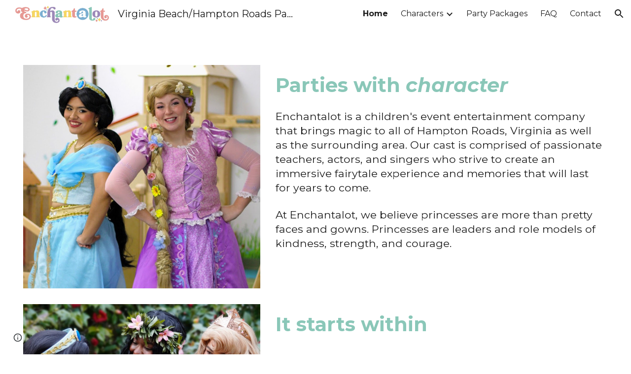

--- FILE ---
content_type: text/html; charset=utf-8
request_url: https://www.enchantalot.com/
body_size: 36182
content:
<!DOCTYPE html><html lang="en-US" itemscope itemtype="http://schema.org/WebPage"><head><script nonce="MJOZxME7RNd_INEbNQkKAA">window['ppConfig'] = {productName: '6b8ce7c01e3dacd3d2c7a8cd322ff979', deleteIsEnforced:  false , sealIsEnforced:  false , heartbeatRate:  0.5 , periodicReportingRateMillis:  60000.0 , disableAllReporting:  false };(function(){'use strict';function k(a){var b=0;return function(){return b<a.length?{done:!1,value:a[b++]}:{done:!0}}}function l(a){var b=typeof Symbol!="undefined"&&Symbol.iterator&&a[Symbol.iterator];if(b)return b.call(a);if(typeof a.length=="number")return{next:k(a)};throw Error(String(a)+" is not an iterable or ArrayLike");}var m=typeof Object.defineProperties=="function"?Object.defineProperty:function(a,b,c){if(a==Array.prototype||a==Object.prototype)return a;a[b]=c.value;return a};
function n(a){a=["object"==typeof globalThis&&globalThis,a,"object"==typeof window&&window,"object"==typeof self&&self,"object"==typeof global&&global];for(var b=0;b<a.length;++b){var c=a[b];if(c&&c.Math==Math)return c}throw Error("Cannot find global object");}var p=n(this);function q(a,b){if(b)a:{var c=p;a=a.split(".");for(var d=0;d<a.length-1;d++){var e=a[d];if(!(e in c))break a;c=c[e]}a=a[a.length-1];d=c[a];b=b(d);b!=d&&b!=null&&m(c,a,{configurable:!0,writable:!0,value:b})}}
q("Object.is",function(a){return a?a:function(b,c){return b===c?b!==0||1/b===1/c:b!==b&&c!==c}});q("Array.prototype.includes",function(a){return a?a:function(b,c){var d=this;d instanceof String&&(d=String(d));var e=d.length;c=c||0;for(c<0&&(c=Math.max(c+e,0));c<e;c++){var f=d[c];if(f===b||Object.is(f,b))return!0}return!1}});
q("String.prototype.includes",function(a){return a?a:function(b,c){if(this==null)throw new TypeError("The 'this' value for String.prototype.includes must not be null or undefined");if(b instanceof RegExp)throw new TypeError("First argument to String.prototype.includes must not be a regular expression");return this.indexOf(b,c||0)!==-1}});function r(a,b,c){a("https://csp.withgoogle.com/csp/proto/"+encodeURIComponent(b),JSON.stringify(c))}function t(){var a;if((a=window.ppConfig)==null?0:a.disableAllReporting)return function(){};var b,c,d,e;return(e=(b=window)==null?void 0:(c=b.navigator)==null?void 0:(d=c.sendBeacon)==null?void 0:d.bind(navigator))!=null?e:u}function u(a,b){var c=new XMLHttpRequest;c.open("POST",a);c.send(b)}
function v(){var a=(w=Object.prototype)==null?void 0:w.__lookupGetter__("__proto__"),b=x,c=y;return function(){var d=a.call(this),e,f,g,h;r(c,b,{type:"ACCESS_GET",origin:(f=window.location.origin)!=null?f:"unknown",report:{className:(g=d==null?void 0:(e=d.constructor)==null?void 0:e.name)!=null?g:"unknown",stackTrace:(h=Error().stack)!=null?h:"unknown"}});return d}}
function z(){var a=(A=Object.prototype)==null?void 0:A.__lookupSetter__("__proto__"),b=x,c=y;return function(d){d=a.call(this,d);var e,f,g,h;r(c,b,{type:"ACCESS_SET",origin:(f=window.location.origin)!=null?f:"unknown",report:{className:(g=d==null?void 0:(e=d.constructor)==null?void 0:e.name)!=null?g:"unknown",stackTrace:(h=Error().stack)!=null?h:"unknown"}});return d}}function B(a,b){C(a.productName,b);setInterval(function(){C(a.productName,b)},a.periodicReportingRateMillis)}
var D="constructor __defineGetter__ __defineSetter__ hasOwnProperty __lookupGetter__ __lookupSetter__ isPrototypeOf propertyIsEnumerable toString valueOf __proto__ toLocaleString x_ngfn_x".split(" "),E=D.concat,F=navigator.userAgent.match(/Firefox\/([0-9]+)\./),G=(!F||F.length<2?0:Number(F[1])<75)?["toSource"]:[],H;if(G instanceof Array)H=G;else{for(var I=l(G),J,K=[];!(J=I.next()).done;)K.push(J.value);H=K}var L=E.call(D,H),M=[];
function C(a,b){for(var c=[],d=l(Object.getOwnPropertyNames(Object.prototype)),e=d.next();!e.done;e=d.next())e=e.value,L.includes(e)||M.includes(e)||c.push(e);e=Object.prototype;d=[];for(var f=0;f<c.length;f++){var g=c[f];d[f]={name:g,descriptor:Object.getOwnPropertyDescriptor(Object.prototype,g),type:typeof e[g]}}if(d.length!==0){c=l(d);for(e=c.next();!e.done;e=c.next())M.push(e.value.name);var h;r(b,a,{type:"SEAL",origin:(h=window.location.origin)!=null?h:"unknown",report:{blockers:d}})}};var N=Math.random(),O=t(),P=window.ppConfig;P&&(P.disableAllReporting||P.deleteIsEnforced&&P.sealIsEnforced||N<P.heartbeatRate&&r(O,P.productName,{origin:window.location.origin,type:"HEARTBEAT"}));var y=t(),Q=window.ppConfig;if(Q)if(Q.deleteIsEnforced)delete Object.prototype.__proto__;else if(!Q.disableAllReporting){var x=Q.productName;try{var w,A;Object.defineProperty(Object.prototype,"__proto__",{enumerable:!1,get:v(),set:z()})}catch(a){}}
(function(){var a=t(),b=window.ppConfig;b&&(b.sealIsEnforced?Object.seal(Object.prototype):b.disableAllReporting||(document.readyState!=="loading"?B(b,a):document.addEventListener("DOMContentLoaded",function(){B(b,a)})))})();}).call(this);
</script><meta charset="utf-8"><script nonce="MJOZxME7RNd_INEbNQkKAA">var DOCS_timing={}; DOCS_timing['sl']=new Date().getTime();</script><script nonce="MJOZxME7RNd_INEbNQkKAA">function _DumpException(e) {throw e;}</script><script data-id="_gd" nonce="MJOZxME7RNd_INEbNQkKAA">window.WIZ_global_data = {"K1cgmc":"%.@.[null,null,null,[1,1,[1769236374,19175000],4],null,25]]","nQyAE":{}};</script><script nonce="MJOZxME7RNd_INEbNQkKAA">_docs_flag_initialData={"atari-emtpr":false,"atari-eibrm":false,"atari-etm":false,"docs-text-usc":true,"atari-bae":false,"docs-text-etsrdpn":false,"docs-text-etsrds":false,"docs-text-endes":false,"docs-text-escpv":true,"docs-text-ecfs":false,"docs-text-eetxp":false,"docs-text-ettctvs":false,"docs-text-escoubs":false,"docs-text-escivs":false,"docs-text-escitrbs":false,"docs-text-eiosmc":false,"docs-text-etb":false,"docs-text-esbefr":false,"docs-etshc":false,"docs-text-tbcb":2.0E7,"docs-efsmsdl":false,"docs-text-etof":false,"docs-text-ehlb":false,"docs-text-dwit":false,"docs-text-elawp":false,"docs-eec":true,"docs-esff":false,"docs-idu":false,"docs-sup":"","docs-dli":false,"docs-liap":"/naLogImpressions","ilcm":{"eui":"AHKXmL0_Qb_N8XipI5fktQ8TVTr_r5P4HQDcwOUR3VFT8nPWdkmIF3_bqmyZUUIOj410VTlgDSpR","je":1,"sstu":1769320423745840,"si":"CLDS55qAppIDFWMDbwYdYMsHnA","gsc":null,"ei":[5703839,5704621,5706832,5706836,5738513,5738529,5740798,5740814,5743108,5743124,5747261,5758807,5758823,5762243,5762259,5773662,5773678,5774836,5774852,5776501,5776517,5784931,5784947,5784951,5784967,14101306,14101502,14101510,14101534,49472063,49472071,49643568,49643576,49644015,49644023,49769337,49769345,49822921,49822929,49823164,49823172,49833462,49833470,49842855,49842863,49924706,49924714,50266222,50266230,50273528,50273536,50297076,50297084,50549555,50549563,50561343,50561351,50586962,50586970,70971256,70971264,71079938,71079946,71085241,71085249,71120968,71120976,71387889,71387897,71465947,71465955,71501423,71501431,71528597,71528605,71530083,71530091,71544834,71544842,71546425,71546433,71642103,71642111,71658040,71658048,71659813,71659821,71689860,71689868,71710040,71710048,71742921,71742937,71798420,71798436,71798440,71798456,71825383,71825391,71855000,71855008,71897827,71897835,71960540,71960548,94327671,94327679,94353368,94353376,94434257,94434265,94507744,94507752,94523168,94523176,94624865,94624873,94629757,94629765,94660795,94660803,94661802,94661810,94692298,94692306,94744856,94744864,94785229,94785237,94864653,94864661,94904089,94904097,94918952,94918960,95087186,95087194,95087217,95087225,95112873,95112881,95135933,95135941,95314802,95314810,95317482,95317490,99251983,99251991,99265946,99265954,99338440,99338448,99368792,99368800,99402331,99402339,99440853,99440861,99457807,99457815,101508355,101508363,101519280,101519288,101562406,101562414,101631191,101631199,101659254,101659262,101687117,101687125,101754342,101754350,101836971,101836979,101837416,101837424,101855239,101855247,101887674,101887682,101917185,101917193,101922739,101922747,101922880,101922888,101933491,101933499,102030642,102030650,102044278,102044286,102059531,102059539,102070930,102070938,102074087,102074095,102146687,102146695,102161447,102161455,102198282,102198290,102199034,102199050,102244489,102244497,102249831,102262249,102262257,102280628,102280636,102287864,102287872,102343036,102343044,102343380,102343388,102402679,102402687,102428666,102428674,102430621,102430629,102469860,102469868,102515093,102515098,102517339,102517344,102673375,102685384,102685389,102685929,102685934,102690600,102690608,102691157,102691162,102718390,102721215,102721220,102741226,102741234,102762315,102762323,102774707,102774715,102787563,102807790,102807798,102867835,102867843,102887236,102887244,102903660,102903668,102909750,102909755,102921493,102921501,102925819,102925827,102926523,102926531,102932587,102932595,102944189,102944194,102944268,102944273,102944503,102944508,102944582,102944587,102944680,102944685,102944785,102944790,102956685,102956693,102969762,102969770,102972669,102972677,102973360,102973368,102984172,102984180,102988272,102988277,103011418,103011426,103176010,103176018,103176419,103176427,103286444,103286452,103288306,103288314,103289103,103289108,103296034,103296042,103326407,103326415,103343830,103343838,103354296,103354304,103354852,103354860,103355353,103355361,103355643,103355651,104530129,104573899,104573907,104575332,104575337,104575691,104575696,104615595,104615603,104661247,104661255,104663867,104663883,104699504,104699512,104732763,104732771,104764124,104764132,104801546,104801554,104869084,104869092,104874944,104874960,104907811,104907819,104940397,104940405,104962265,104976617,104976625,104983169,104983177,105072273,105072281,105082097,105082105,105112583,105112588,105114679,105114687,105120751,105120767,105140245,105140253,105143309,105143317,105180894,105180902,105276179,105276184,105283687,105283695,105292835,105292843,105293726,105293734,105302073,105302081,105346285,105346293,105360418,105360426,105360882,105360890,105373824,105373832,105393811,105393819,105439171,105439179,115509982,115509990,115533919,115533924,115626258,115626266,115626439,115626447,115669258,115669266,115748247,115748252,115769458,115769466,115786272,115786280,115818444,115818449,115895896,115895904,115909741,115909749,115936304,115936312,115990671,115990679,115996281,115996289,116059345,116059353,116095154,116095162,116176809,116176817,116179574,116179582,116221334,116221342,116276461,116276469,116307750,116361222,116407665,116416034,116416042,116421291,116421299,116425642,116428882,116448407,116449517,116470832,116479002,116479007,116483680,116483688,116498664,116503942,116503961,116542687,116550348,116567571,116567576,116593749,116613094,116613710,116670655,116680301,116680309,116685398,116685788,116704081,116704120,116714309,116714312,116771113,116771117,116813305,116840681,116840686,116874912,116877109,116919494,116923675,116924992,116980477,116980485,117037621,117037625],"crc":0,"cvi":[]},"docs-ccdil":false,"docs-eil":true,"info_params":{},"buildLabel":"editors.sites-viewer-frontend_20260114.02_p1","docs-show_debug_info":false,"atari-jefp":"/_/view/jserror","docs-jern":"view","atari-rhpp":"/_/view","docs-ecuach":false,"docs-cclt":2033,"docs-ecci":true,"docs-esi":false,"docs-efypr":true,"docs-eyprp":true,"docs-li":"104240","docs-trgthnt":"","docs-etmhn":false,"docs-thnt":"","docs-hbt":[],"docs-hdet":["nMX17M8pQ0kLUkpsP190WPbQDRJQ","17hED8kG50kLUkpsP190TThQn3DA","BDNZR4PXx0kLUkpsP190SJtNPkYt","Etj5wJCQk0kLUkpsP190NwiL8UMa","xCLbbDUPA0kLUkpsP190XkGJiPUm","2NUkoZehW0kLUkpsP190UUNLiXW9","yuvYtd5590kLUkpsP190Qya5K4UR","ZH4rzt2uk0kLUkpsP190UDkF5Bkq","uQUQhn57A0kLUkpsP190WHoihP41","93w8zoRF70kLUkpsP190TxXbtSeV","fAPatjr1X0kLUkpsP190SaRjNRjw","T4vgqqjK70kLUkpsP190ScPehgAW","JyFR2tYWZ0kLUkpsP190Rn3HzkxT","ufXj7vmeJ0kLUkpsP190QURhvJn2","KFks7UeZ30kLUkpsP190UUMR6cvh","LcTa6EjeC0kLUkpsP190RKgvW5qi","s3UFcjGjt0kLUkpsP190Z45ftWRr","o99ewBQXy0kLUkpsP190Nq2qr6tf","PHVyy5uSS0kLUkpsP190SUsYo8gQ","yZn21akid0iSFTCbiEB0WPiGEST3","h2TtqzmQF0kLUkpsP190YPJiQt7p","MZi9vb5UC0kLUkpsP190ReUhvVjy","dSR6SPjB80kLUkpsP190Y3xHa9qA","Bz6B7VmLu0kLUkpsP190W3FeobP7","AiLoubzsd0kLUkpsP190XtYNPgYT","2J3DVQoVh0kLUkpsP190R5wShSrC","MLmbZasLS0kLUkpsP190YHf6Zjsf","S1T4ezMsZ0kLUkpsP190U6GfQUxi","LwAAPYPwi0kLUkpsP190TR4aaiFR","zZpS7TtwA0kLUkpsP190SJfhmHn8","N5u4VeWhx0iSFTCbiEB0VUTNdX6g","XM16tjwrD0iSFTCbiEB0NfzvTeuU","ybYTJk1eD0iSFTCbiEB0QV4rkzSF","TgXar1TSG0iSFTCbiEB0SsXMaKuP","JYfGDkExa0iSFTCbiEB0TTQnEDtH","2i9JBUZ3w0iSFTCbiEB0RytbUoNq","pgvTVXNKa0iSFTCbiEB0ShqmBTMR","NsVnd81bW0iSFTCbiEB0RhcXEK9M","rTQirATnb0iSFTCbiEB0W5cPcA7D","wNyww2Syr0iSFTCbiEB0Pzsbemba","DVdpfbqGj0iSFTCbiEB0RP4dMdFg","WKN3dsuG20iSFTCbiEB0NtEYhMK7","S5iPRteXX0iSFTCbiEB0YkMazE6h","6hmou1AcB0iSFTCbiEB0R9rZWXdz","wvo4NcLUj0iSFTCbiEB0Tt7mcVxE","HWuSeN2AB0iSFTCbiEB0PoBwHT2F","rMLvYG5Cd0iSFTCbiEB0VMB6o5sk","EnxXFzAMR0iSFTCbiEB0NxWnFJEU","rTcCMw3BM0mHq3jmV6o0RHeAExRK","HUYzfGVRa0mHq3jmV6o0Uxe2caXK","1XYMmM1Cu0mHq3jmV6o0Z3pEi8xm","xHhMJiXiV0mHq3jmV6o0WB8WinyM","xwSFpxEiU0mHq3jmV6o0PcnvcKmd","4MBkBg26q0mHq3jmV6o0QeKPRMpY","y5g8iW2T80mHq3jmV6o0Nr8SAj4C","W9YRKy3Lb0iSFTCbiEB0Xfs1EfPr","Ed3nhrN8D0iSFTCbiEB0RN4bJ53y","zxDKY7PC10iSFTCbiEB0UDYPJwDZ","bhEyDmbwi0mHq3jmV6o0TngCF1v2","6rKYZ6uHA0mHq3jmV6o0TeDZjgB8","71Deousgx0mHq3jmV6o0WXBQiyzi","sVEZbUAa70mHq3jmV6o0TNq1M7FF","8ZPFZT5nG0mHq3jmV6o0PJ5yoVh4","P55v8p4Lk0mHq3jmV6o0VjggjHMV","QqnZoz9ko0mHq3jmV6o0QskzBcHn","6nr31z9Wv0mERqSGkGf0VhuvAXWC","RLHeYNm410mERqSGkGf0Y817EUFK","vmx68XtfJ0mERqSGkGf0RCUBfsQr","687J7yD1q0mERqSGkGf0RVmMYHo1","qwhWQy8Zi0mERqSGkGf0W2tdypUF","wF8Sk241e0mERqSGkGf0YNtN6gpV","ijUhdx2QN0mERqSGkGf0TSD26iBJ","3iBLaMnuG0mERqSGkGf0VdY8XuLS","cFR77YEGo0iSFTCbiEB0PcMDWjX2","evUYuNCS80mERqSGkGf0Psi8j3Dw","soWncRV7C0mERqSGkGf0PZheXrWA","TvjoiCaar0mERqSGkGf0S9qS5adj","txL54xWLC0mERqSGkGf0XoEGTvCu","MP3EsW1un0mERqSGkGf0QDkfTxat","N1q4Y3fqz0mERqSGkGf0W1oPWWoc","pnKWhXiJi0mERqSGkGf0RDJejrBm","ffZmMGtYT0suK1NZr2K0QUxSzEMN","NagbcZWyB0suK1NZr2K0SJmfmJ3n","KMcLKvubv0suK1NZr2K0PLMUJ7zr","a13ejFS5i0suK1NZr2K0WzewY5tP","pZ1hXv7ve0suK1NZr2K0U5qoNhyU","pwLDucJZU0ezFcgqx310NgtmYpbV","TCKDVQ6J0Bn3gbW4AcZC0PQKypCa","Z7vabQzZ0Bn3gbW4AcZC0TfvmSab","UUNcLtsso0mERqSGkGf0Uwg2tMZa","wYCZkqoz10fBWirfAym0S1sADKbJ"],"docs-hunds":false,"docs-hae":"PROD","docs-ehn":false,"docs-epq":true,"docs-upap":"/_/view/prefs"}; _docs_flag_cek= null ; if (window['DOCS_timing']) {DOCS_timing['ifdld']=new Date().getTime();}</script><meta name="viewport" content="width=device-width, initial-scale=1"><meta http-equiv="X-UA-Compatible" content="IE=edge"><meta name="referrer" content="strict-origin-when-cross-origin"><link rel="icon" href="https://lh3.googleusercontent.com/sitesv/[base64]"><meta property="og:title" content="Virginia Beach/Hampton Roads Party Princesses"><meta property="og:type" content="website"><meta property="og:url" content="https://www.enchantalot.com/"><meta property="og:description" content="Parties with character
"><meta itemprop="name" content="Virginia Beach/Hampton Roads Party Princesses"><meta itemprop="description" content="Parties with character
"><meta itemprop="url" content="https://www.enchantalot.com/"><meta itemprop="thumbnailUrl" content="https://lh3.googleusercontent.com/sitesv/AAzXCkfVcA3bYGqvF0zIONDx7741UimYIh9xmuwT1KSdOP4L6fowQALRQcCAijZxTRkUMf0azXWo7YQGjmCrinrdQWIlIc5kqgmNimma6c3-p9an-Bdv8CHlycnHj3sUBXeYtFspZXzF82h3uzZT6aj2gPE5Lo4NZAL54tZhZMxijXSiNlb457gZW-uV=w16383"><meta itemprop="image" content="https://lh3.googleusercontent.com/sitesv/AAzXCkfVcA3bYGqvF0zIONDx7741UimYIh9xmuwT1KSdOP4L6fowQALRQcCAijZxTRkUMf0azXWo7YQGjmCrinrdQWIlIc5kqgmNimma6c3-p9an-Bdv8CHlycnHj3sUBXeYtFspZXzF82h3uzZT6aj2gPE5Lo4NZAL54tZhZMxijXSiNlb457gZW-uV=w16383"><meta itemprop="imageUrl" content="https://lh3.googleusercontent.com/sitesv/AAzXCkfVcA3bYGqvF0zIONDx7741UimYIh9xmuwT1KSdOP4L6fowQALRQcCAijZxTRkUMf0azXWo7YQGjmCrinrdQWIlIc5kqgmNimma6c3-p9an-Bdv8CHlycnHj3sUBXeYtFspZXzF82h3uzZT6aj2gPE5Lo4NZAL54tZhZMxijXSiNlb457gZW-uV=w16383"><meta property="og:image" content="https://lh3.googleusercontent.com/sitesv/AAzXCkfVcA3bYGqvF0zIONDx7741UimYIh9xmuwT1KSdOP4L6fowQALRQcCAijZxTRkUMf0azXWo7YQGjmCrinrdQWIlIc5kqgmNimma6c3-p9an-Bdv8CHlycnHj3sUBXeYtFspZXzF82h3uzZT6aj2gPE5Lo4NZAL54tZhZMxijXSiNlb457gZW-uV=w16383"><link href="https://fonts.googleapis.com/css?family=Google+Sans:400,500|Roboto:300,400,500,700|Source+Code+Pro:400,700&display=swap" rel="stylesheet" nonce="y4oBjM2tVbjh7DCFmFlFGw"><link href="https://fonts.googleapis.com/css?family=Montserrat%3Ai%2Cbi%2C700%2C400&display=swap" rel="stylesheet" nonce="y4oBjM2tVbjh7DCFmFlFGw"><style nonce="y4oBjM2tVbjh7DCFmFlFGw">@media only screen and (max-width: 479px){.Rn3Z1b{font-size: 23.0pt;}}@media only screen and (min-width: 480px) and (max-width: 767px){.Rn3Z1b{font-size: 27.0pt;}}@media only screen and (min-width: 768px) and (max-width: 1279px){.Rn3Z1b{font-size: 30.0pt;}}@media only screen and (min-width: 1280px){.Rn3Z1b{font-size: 30.0pt;}}@media only screen and (max-width: 479px){.gBYvFf{font-size: 16.0pt;}}@media only screen and (min-width: 480px) and (max-width: 767px){.gBYvFf{font-size: 16.0pt;}}@media only screen and (min-width: 768px) and (max-width: 1279px){.gBYvFf{font-size: 16.0pt;}}@media only screen and (min-width: 1280px){.gBYvFf{font-size: 16.0pt;}}</style><script nonce="MJOZxME7RNd_INEbNQkKAA">(function() {var img = new Image().src = "https://ssl.gstatic.com/atari/images/results-not-loaded.svg";})();</script><link rel="stylesheet" href="https://www.gstatic.com/_/atari/_/ss/k=atari.vw.Hpg2sQ3DI80.L.W.O/am=AAgGIA/d=1/rs=AGEqA5l3_gprl5grjPKjkldjAvAq782G3w" data-id="_cl" nonce="y4oBjM2tVbjh7DCFmFlFGw"><script nonce="MJOZxME7RNd_INEbNQkKAA"></script><title>Virginia Beach/Hampton Roads Party Princesses</title><style jsname="ptDGoc" nonce="y4oBjM2tVbjh7DCFmFlFGw">.htnAL{height: 27.0pt; font-size: 12.0pt; font-family: Montserrat; font-weight: 400; font-style: normal;}.QmpIrf{background-color: rgba(138,199,184,1); color: rgba(28,28,28,1); border-color: rgba(138,199,184,1);}.xkUom{background-color: rgba(0,0,0,0); color: rgba(138,199,184,1); border-color: rgba(138,199,184,1);}.KjwKmc{background-color: rgba(0,0,0,0); color: rgba(138,199,184,1); border-color: rgba(0,0,0,0);}.qeLZfd .QmpIrf{background-color: rgba(249,249,249,1); color: rgba(28,28,28,1); border-color: rgba(249,249,249,1);}.qeLZfd .xkUom{background-color: rgba(0,0,0,0); color: rgba(249,249,249,1); border-color: rgba(249,249,249,1);}.qeLZfd .KjwKmc{background-color: rgba(0,0,0,0); color: rgba(249,249,249,1); border-color: rgba(0,0,0,0);}.lQAHbd .QmpIrf{background-color: rgba(255,255,255,1); color: rgba(28,28,28,1); border-color: rgba(255,255,255,1);}.lQAHbd .xkUom{background-color: rgba(0,0,0,0); color: rgba(255,255,255,1); border-color: rgba(255,255,255,1);}.lQAHbd .KjwKmc{background-color: rgba(0,0,0,0); color: rgba(255,255,255,1); border-color: rgba(0,0,0,0);}.tpmmCb .QmpIrf{background-color: rgba(255,255,255,1); color: rgba(28,28,28,1); border-color: rgba(28,28,28,1);}.tpmmCb .xkUom{background-color: rgba(0,0,0,0); color: rgba(28,28,28,1); border-color: rgba(28,28,28,1);}.tpmmCb .KjwKmc{background-color: rgba(0,0,0,0); color: rgba(28,28,28,1); border-color: rgba(0,0,0,0);}.nyKByd .QmpIrf{background-color: rgba(249,249,249,1); color: rgba(28,28,28,1); border-color: rgba(249,249,249,1);}.nyKByd .xkUom{background-color: rgba(0,0,0,0); color: rgba(249,249,249,1); border-color: rgba(249,249,249,1);}.nyKByd .KjwKmc{background-color: rgba(0,0,0,0); color: rgba(249,249,249,1); border-color: rgba(0,0,0,0);}.iwQgFb{background-color: rgba(0,0,0,0.150000006); height: 2.0px; margin-top: 8.5px;}.qeLZfd .iwQgFb{background-color: rgba(241,225,221,1); height: 2.0px; margin-top: 8.5px;}.lQAHbd .iwQgFb{background-color: rgba(0,0,0,0.150000006); height: 2.0px; margin-top: 8.5px;}.CbiMKe{background-color: rgba(115,67,50,1);}.qeLZfd .CbiMKe{background-color: rgba(241,225,221,1);}.lQAHbd .CbiMKe{background-color: rgba(241,225,221,1);}.tpmmCb .CbiMKe{background-color: rgba(249,249,249,1);}.nyKByd .CbiMKe{background-color: rgba(249,249,249,1);}.PsKE7e{font-family: Montserrat;}.TlfmSc{font-family: Montserrat;}.Zjiec{font-family: Montserrat;}@media only screen and (max-width: 479px){.TlfmSc{font-size: 13.0pt;}}@media only screen and (min-width: 480px) and (max-width: 767px){.TlfmSc{font-size: 14.0pt;}}@media only screen and (min-width: 768px) and (max-width: 1279px){.TlfmSc{font-size: 15.0pt;}}@media only screen and (min-width: 1280px){.TlfmSc{font-size: 15.0pt;}}@media only screen and (max-width: 479px){.Zjiec{font-size: 16.0pt;}}@media only screen and (min-width: 480px) and (max-width: 767px){.Zjiec{font-size: 18.0pt;}}@media only screen and (min-width: 768px) and (max-width: 1279px){.Zjiec{font-size: 20.0pt;}}@media only screen and (min-width: 1280px){.Zjiec{font-size: 20.0pt;}}@media only screen and (max-width: 479px){.PsKE7e{font-size: 12.0pt;}}@media only screen and (min-width: 480px) and (max-width: 767px){.PsKE7e{font-size: 12.0pt;}}@media only screen and (min-width: 768px) and (max-width: 1279px){.PsKE7e{font-size: 12.0pt;}}@media only screen and (min-width: 1280px){.PsKE7e{font-size: 12.0pt;}}.IKA38e{margin-top: 12.0px;}.eWDljc{padding-top: 0; padding-bottom: 12.0px;}.Zjiec{margin: 48px 32px 62px 48px;}.XMyrgf{margin: 48px 32px 0 48px;}.JzO0Vc{background-color: rgba(28,28,28,1);}.zDUgLc{background-color: rgba(28,28,28,1);}.eWDljc{background-color: rgba(28,28,28,1);}.wgxiMe{background-color: rgba(28,28,28,1);}.YSH9J{color: rgba(249,249,249,1);}.iWs3gf.chg4Jd:focus{background-color: rgba(249,249,249,0.1199999973);}.oNsfjf{color: rgba(249,249,249,1);}.YSH9J:not(.tCHXDc):not(.TlfmSc):not(.M9vuGd):hover{color: rgba(249,249,249,0.8199999928);}.oNsfjf:not(.tCHXDc):not(.Zjiec):not(.lhZOrc):hover{color: rgba(249,249,249,0.8199999928);}.fOU46b .zDUgLc{opacity: 0;}.fOU46b .LBrwzc .zDUgLc{opacity: 1;}.fOU46b .GBy4H .zDUgLc{opacity: 1;}.fOU46b .HP6J1d .YSH9J{color: rgba(249,249,249,1);}.fOU46b .HP6J1d .iWs3gf.chg4Jd:focus{background-color: rgba(249,249,249,0.1199999973);}.fOU46b .HP6J1d .PsKE7e.YSH9J:not(.M9vuGd):hover{color: rgba(249,249,249,0.8199999928);}.fOU46b .G8QRnc .YSH9J{color: rgba(28,28,28,1);}.fOU46b .G8QRnc .iWs3gf.chg4Jd:focus{background-color: rgba(28,28,28,0.1199999973);}.fOU46b .G8QRnc .PsKE7e.YSH9J:not(.M9vuGd):hover{color: rgba(28,28,28,0.8199999928);}.fOU46b .usN8rf .YSH9J{color: rgba(28,28,28,1);}.fOU46b .usN8rf .iWs3gf.chg4Jd:focus{background-color: rgba(28,28,28,0.1199999973);}.fOU46b .usN8rf .PsKE7e.YSH9J:not(.M9vuGd):hover{color: rgba(28,28,28,0.8199999928);}.fOU46b .aCIEDd .YSH9J{color: rgba(28,28,28,1);}.fOU46b .aCIEDd .iWs3gf.chg4Jd:focus{background-color: rgba(28,28,28,0.1199999973);}.fOU46b .aCIEDd .PsKE7e.YSH9J:not(.M9vuGd):hover{color: rgba(28,28,28,0.8199999928);}.fOU46b .a3ETed .YSH9J{color: rgba(28,28,28,1);}.fOU46b .a3ETed .iWs3gf.chg4Jd:focus{background-color: rgba(28,28,28,0.1199999973);}.fOU46b .a3ETed .PsKE7e.YSH9J:not(.M9vuGd):hover{color: rgba(28,28,28,0.8199999928);}.GBy4H .YSH9J{color: rgba(249,249,249,1);}.GBy4H .iWs3gf.chg4Jd:focus{background-color: rgba(249,249,249,0.1199999973);}.GBy4H .PsKE7e.YSH9J:not(.M9vuGd):hover{color: rgba(249,249,249,0.8199999928);}.LBrwzc .YSH9J{color: rgba(28,28,28,1);}.LBrwzc .iWs3gf.chg4Jd:focus{background-color: rgba(28,28,28,0.1199999973);}.LBrwzc .PsKE7e.YSH9J:not(.M9vuGd):hover{color: rgba(28,28,28,0.8199999928);}.GBy4H .oNsfjf{color: rgba(249,249,249,1);}.GBy4H .PsKE7e.oNsfjf:not(.lhZOrc):hover{color: rgba(249,249,249,0.8199999928);}.LBrwzc .oNsfjf{color: rgba(28,28,28,1);}.LBrwzc .PsKE7e.oNsfjf:not(.lhZOrc):hover{color: rgba(28,28,28,0.8199999928);}.M9vuGd{font-weight: bold;}.lhZOrc{font-weight: bold;}.LB7kq{padding-bottom: 56px; padding-top: 56px;}.qnVSj{color: rgba(28,28,28,1);}.zfr3Q{color: rgba(28,28,28,1);}.qeLZfd .qnVSj{color: rgba(28,28,28,1);}.qeLZfd .zfr3Q{color: rgba(28,28,28,1);}.lQAHbd .qnVSj{color: rgba(28,28,28,1);}.lQAHbd .zfr3Q{color: rgba(28,28,28,1);}.tpmmCb .qnVSj{color: rgba(28,28,28,1);}.tpmmCb .zfr3Q{color: rgba(28,28,28,1);}.nyKByd .qnVSj{color: rgba(249,249,249,1);}.nyKByd .zfr3Q{color: rgba(249,249,249,1);}.qLrapd{color: rgba(138,199,184,1);}.duRjpb{color: rgba(138,199,184,1);}.duRjpb .OUGEr{color: rgba(138,199,184,1);}.qeLZfd .qLrapd{color: rgba(241,225,221,1);}.qeLZfd .duRjpb{color: rgba(241,225,221,1);}.qeLZfd .duRjpb .OUGEr{color: rgba(241,225,221,1);}.lQAHbd .qLrapd{color: rgba(255,255,255,1);}.lQAHbd .duRjpb{color: rgba(255,255,255,1);}.lQAHbd .duRjpb .OUGEr{color: rgba(255,255,255,1);}.tpmmCb .qLrapd{color: rgba(28,28,28,1);}.tpmmCb .duRjpb{color: rgba(28,28,28,1);}.tpmmCb .duRjpb .OUGEr{color: rgba(28,28,28,1);}.nyKByd .qLrapd{color: rgba(249,249,249,1);}.nyKByd .duRjpb{color: rgba(249,249,249,1);}.nyKByd .duRjpb .OUGEr{color: rgba(249,249,249,1);}.aHM7ed{color: rgba(138,199,184,1);}.JYVBee{color: rgba(138,199,184,1);}.JYVBee .OUGEr{color: rgba(138,199,184,1);}.qeLZfd .aHM7ed{color: rgba(241,225,221,1);}.qeLZfd .JYVBee{color: rgba(241,225,221,1);}.qeLZfd .JYVBee .OUGEr{color: rgba(241,225,221,1);}.lQAHbd .aHM7ed{color: rgba(241,225,221,1);}.lQAHbd .JYVBee{color: rgba(241,225,221,1);}.lQAHbd .JYVBee .OUGEr{color: rgba(241,225,221,1);}.tpmmCb .aHM7ed{color: rgba(28,28,28,1);}.tpmmCb .JYVBee{color: rgba(28,28,28,1);}.tpmmCb .JYVBee .OUGEr{color: rgba(28,28,28,1);}.nyKByd .aHM7ed{color: rgba(249,249,249,1);}.nyKByd .JYVBee{color: rgba(249,249,249,1);}.nyKByd .JYVBee .OUGEr{color: rgba(249,249,249,1);}.NHD4Gf{color: rgba(138,199,184,1);}.OmQG5e{color: rgba(138,199,184,1);}.OmQG5e .OUGEr{color: rgba(138,199,184,1);}.qeLZfd .NHD4Gf{color: rgba(241,225,221,1);}.qeLZfd .OmQG5e{color: rgba(241,225,221,1);}.qeLZfd .OmQG5e .OUGEr{color: rgba(241,225,221,1);}.lQAHbd .NHD4Gf{color: rgba(241,225,221,1);}.lQAHbd .OmQG5e{color: rgba(241,225,221,1);}.lQAHbd .OmQG5e .OUGEr{color: rgba(241,225,221,1);}.tpmmCb .NHD4Gf{color: rgba(28,28,28,1);}.tpmmCb .OmQG5e{color: rgba(28,28,28,1);}.tpmmCb .OmQG5e .OUGEr{color: rgba(28,28,28,1);}.nyKByd .NHD4Gf{color: rgba(249,249,249,1);}.nyKByd .OmQG5e{color: rgba(249,249,249,1);}.nyKByd .OmQG5e .OUGEr{color: rgba(249,249,249,1);}.Glwbz{color: rgba(28,28,28,1);}.TMjjoe{color: rgba(28,28,28,1);}.qeLZfd .Glwbz{color: rgba(28,28,28,1);}.qeLZfd .TMjjoe{color: rgba(28,28,28,1);}.lQAHbd .Glwbz{color: rgba(28,28,28,1);}.lQAHbd .TMjjoe{color: rgba(28,28,28,1);}.tpmmCb .Glwbz{color: rgba(28,28,28,1);}.tpmmCb .TMjjoe{color: rgba(28,28,28,1);}.nyKByd .Glwbz{color: rgba(249,249,249,1);}.nyKByd .TMjjoe{color: rgba(249,249,249,1);}.aw5Odc{color: rgba(138,199,184,1);}a.chg4Jd:focus{box-shadow: 0 0 0 2px rgba(255, 255, 255, 0.8), 0 0 0 4px rgba(138, 199, 184, 1);}.htnAL:focus-within{box-shadow: 0 0 0 2px rgba(255, 255, 255, 0.8), 0 0 0 4px rgba(138, 199, 184, 1);}.qeLZfd .aw5Odc{color: rgba(249,249,249,1);}.qeLZfd a.chg4Jd:focus{box-shadow: 0 0 0 2px rgba(255, 255, 255, 0.8), 0 0 0 4px rgba(249, 249, 249, 1);}.qeLZfd .htnAL:focus-within{box-shadow: 0 0 0 2px rgba(255, 255, 255, 0.8), 0 0 0 4px rgba(249, 249, 249, 1);}.lQAHbd .aw5Odc{color: rgba(241,225,221,1);}.lQAHbd a.chg4Jd:focus{box-shadow: 0 0 0 2px rgba(255, 255, 255, 0.8), 0 0 0 4px rgba(241, 225, 221, 1);}.lQAHbd .htnAL:focus-within{box-shadow: 0 0 0 2px rgba(255, 255, 255, 0.8), 0 0 0 4px rgba(241, 225, 221, 1);}.tpmmCb .aw5Odc{color: rgba(28,28,28,1);}.tpmmCb a.chg4Jd:focus{box-shadow: 0 0 0 2px rgba(255, 255, 255, 0.8), 0 0 0 4px rgba(28, 28, 28, 1);}.tpmmCb .htnAL:focus-within{box-shadow: 0 0 0 2px rgba(255, 255, 255, 0.8), 0 0 0 4px rgba(28, 28, 28, 1);}.nyKByd .aw5Odc{color: rgba(249,249,249,1);}.nyKByd a.chg4Jd:focus{box-shadow: 0 0 0 2px rgba(255, 255, 255, 0.8), 0 0 0 4px rgba(249, 249, 249, 1);}.nyKByd .htnAL:focus-within{box-shadow: 0 0 0 2px rgba(255, 255, 255, 0.8), 0 0 0 4px rgba(249, 249, 249, 1);}.ImnMyf{color: rgba(28,28,28,1);}.Vs12Bd{color: rgba(28,28,28,1);}.S5d9Rd{color: rgba(28,28,28,1);}.yaqOZd:before{display: block; background-color: rgba(255,255,255,1);}.yaqOZd.qeLZfd:before{display: block; background-color: rgba(227,242,239,1);}.yaqOZd.lQAHbd:before{display: block; background-color: rgba(138,199,184,1);}.O13XJf{height: 340px;}.nyKByd .Wew9ke{fill: rgba(255,255,255,1);}.tpmmCb .Wew9ke{fill: rgba(0,0,0,0.5400000215);}@media only screen and (max-width: 479px){.O13XJf{height: 250px;}}.SBrW1{height: 430px;}.M63kCb{background-color: rgba(255,255,255,1);}.xgQ6eb{background-color: rgba(255,255,255,1);}.mtsG9b{background-color: rgba(0,0,0,0.0299999993); outline-color: rgba(0,0,0,0.1000000015);}.qeLZfd .mtsG9b{background-color: rgba(0,0,0,0.0299999993); outline-color: rgba(0,0,0,0.1000000015);}.lQAHbd .mtsG9b{background-color: rgba(0,0,0,0.0299999993); outline-color: rgba(0,0,0,0.1000000015);}.Mt0nFe{border-color: rgba(0,0,0,0.1000000015);}.qeLZfd .Mt0nFe{border-color: rgba(0,0,0,0.1000000015);}.lQAHbd .Mt0nFe{border-color: rgba(0,0,0,0.1000000015);}.ImnMyf{background-color: rgba(255,255,255,1);}.Vs12Bd{background-color: rgba(227,242,239,1);}.S5d9Rd{background-color: rgba(138,199,184,1);}.Wwnuce:not(.zX62Be){color: rgba(0,0,0,0.5400000215); fill: rgba(0,0,0,0.5400000215);}.qeLZfd .Wwnuce:not(.zX62Be){color: rgba(0,0,0,0.5400000215); fill: rgba(0,0,0,0.5400000215);}.lQAHbd .Wwnuce:not(.zX62Be){color: rgba(0,0,0,0.5400000215); fill: rgba(0,0,0,0.5400000215);}.tpmmCb .Wwnuce:not(.zX62Be){color: rgba(0,0,0,0.5400000215); fill: rgba(0,0,0,0.5400000215);}.nyKByd .Wwnuce:not(.zX62Be){color: rgba(255,255,255,0.3199999928); fill: rgba(255,255,255,0.3199999928);}.yaqOZd.O13XJf:before{background-color: rgba(249,249,249,1);}.CMArNe{background-color: rgba(249,249,249,1);}@media only screen and (min-width: 768px){.yaqOZd:not(.LB7kq):not(.WxWicb){padding-top: 1.0rem; padding-bottom: 1.0rem;}}.j5pSsc{padding-left: 7px; padding-right: 7px;}.ZcASvf-AhqUyc-R6PoUb.SQVYQc .QjXeod{padding-top: 22.5%;}.ZcASvf-AhqUyc-R6PoUb.SQVYQc .KpytNd{width: 11.25%;}@media only screen{.ZcASvf-AhqUyc-R6PoUb.SQVYQc .LkDMRd{padding-left: 11.25%; padding-right: 11.25%;}}@media only screen{.ZcASvf-AhqUyc-R6PoUb.pdLmec .thH0zb{padding-left: 11.25%; padding-right: 11.25%;}}@media only screen{.ZcASvf-AhqUyc-R6PoUb .JFjBQd{left: -12.67605633802817%; right: -12.67605633802817%;}}@media only screen{.ZcASvf-AhqUyc-R6PoUb .JFjBQd .RQS9hb{left: 22.5%; width: 55.0%;}}.Ktthjf-AhqUyc-R6PoUb.SQVYQc .QjXeod{padding-top: 22.5%;}.Ktthjf-AhqUyc-R6PoUb.SQVYQc .KpytNd{width: 11.25%;}@media only screen and (min-width: 480px){.Ktthjf-AhqUyc-R6PoUb.SQVYQc .LkDMRd{padding-left: 11.25%; padding-right: 11.25%;}}@media only screen and (min-width: 480px){.Ktthjf-AhqUyc-R6PoUb.pdLmec .thH0zb{padding-left: 11.25%; padding-right: 11.25%;}}@media only screen and (min-width: 480px){.Ktthjf-AhqUyc-R6PoUb .JFjBQd{left: -12.67605633802817%; right: -12.67605633802817%;}}@media only screen and (min-width: 480px){.Ktthjf-AhqUyc-R6PoUb .JFjBQd .RQS9hb{left: 22.5%; width: 55.0%;}}.Ft7HRd-AhqUyc-R6PoUb.SQVYQc .QjXeod{padding-top: 22.5%;}.Ft7HRd-AhqUyc-R6PoUb.SQVYQc .KpytNd{width: 11.25%;}@media only screen and (min-width: 768px){.Ft7HRd-AhqUyc-R6PoUb.SQVYQc .LkDMRd{padding-left: 11.25%; padding-right: 11.25%;}}@media only screen and (min-width: 768px){.Ft7HRd-AhqUyc-R6PoUb.pdLmec .thH0zb{padding-left: 11.25%; padding-right: 11.25%;}}@media only screen and (min-width: 768px){.Ft7HRd-AhqUyc-R6PoUb .JFjBQd{left: -12.67605633802817%; right: -12.67605633802817%;}}@media only screen and (min-width: 768px){.Ft7HRd-AhqUyc-R6PoUb .JFjBQd .RQS9hb{left: 22.5%; width: 55.0%;}}.ZcASvf-AhqUyc-ibL1re.SQVYQc .QjXeod{padding-top: 11.25%;}.ZcASvf-AhqUyc-ibL1re.SQVYQc .KpytNd{width: 5.625%;}@media only screen{.ZcASvf-AhqUyc-ibL1re.SQVYQc .LkDMRd{padding-left: 5.625%; padding-right: 5.625%;}}@media only screen{.ZcASvf-AhqUyc-ibL1re.pdLmec .thH0zb{padding-left: 5.625%; padding-right: 5.625%;}}@media only screen{.ZcASvf-AhqUyc-ibL1re .JFjBQd{left: -5.960264900662252%; right: -5.960264900662252%;}}@media only screen{.ZcASvf-AhqUyc-ibL1re .JFjBQd .RQS9hb{left: 11.25%; width: 77.5%;}}.Ktthjf-AhqUyc-ibL1re.SQVYQc .QjXeod{padding-top: 11.25%;}.Ktthjf-AhqUyc-ibL1re.SQVYQc .KpytNd{width: 5.625%;}@media only screen and (min-width: 480px){.Ktthjf-AhqUyc-ibL1re.SQVYQc .LkDMRd{padding-left: 5.625%; padding-right: 5.625%;}}@media only screen and (min-width: 480px){.Ktthjf-AhqUyc-ibL1re.pdLmec .thH0zb{padding-left: 5.625%; padding-right: 5.625%;}}@media only screen and (min-width: 480px){.Ktthjf-AhqUyc-ibL1re .JFjBQd{left: -5.960264900662252%; right: -5.960264900662252%;}}@media only screen and (min-width: 480px){.Ktthjf-AhqUyc-ibL1re .JFjBQd .RQS9hb{left: 11.25%; width: 77.5%;}}.Ft7HRd-AhqUyc-ibL1re.SQVYQc .QjXeod{padding-top: 11.25%;}.Ft7HRd-AhqUyc-ibL1re.SQVYQc .KpytNd{width: 5.625%;}@media only screen and (min-width: 768px){.Ft7HRd-AhqUyc-ibL1re.SQVYQc .LkDMRd{padding-left: 5.625%; padding-right: 5.625%;}}@media only screen and (min-width: 768px){.Ft7HRd-AhqUyc-ibL1re.pdLmec .thH0zb{padding-left: 5.625%; padding-right: 5.625%;}}@media only screen and (min-width: 768px){.Ft7HRd-AhqUyc-ibL1re .JFjBQd{left: -5.960264900662252%; right: -5.960264900662252%;}}@media only screen and (min-width: 768px){.Ft7HRd-AhqUyc-ibL1re .JFjBQd .RQS9hb{left: 11.25%; width: 77.5%;}}.ZcASvf-AhqUyc-c5RTEf.SQVYQc .QjXeod{padding-top: 7.5%;}.ZcASvf-AhqUyc-c5RTEf.SQVYQc .KpytNd{width: 3.75%;}@media only screen{.ZcASvf-AhqUyc-c5RTEf.SQVYQc .LkDMRd{padding-left: 3.75%; padding-right: 3.75%;}}@media only screen{.ZcASvf-AhqUyc-c5RTEf.pdLmec .thH0zb{padding-left: 3.75%; padding-right: 3.75%;}}@media only screen{.ZcASvf-AhqUyc-c5RTEf .JFjBQd{left: -3.896103896103896%; right: -3.896103896103896%;}}@media only screen{.ZcASvf-AhqUyc-c5RTEf .JFjBQd .RQS9hb{left: 7.5%; width: 85.0%;}}.Ktthjf-AhqUyc-c5RTEf.SQVYQc .QjXeod{padding-top: 7.5%;}.Ktthjf-AhqUyc-c5RTEf.SQVYQc .KpytNd{width: 3.75%;}@media only screen and (min-width: 480px){.Ktthjf-AhqUyc-c5RTEf.SQVYQc .LkDMRd{padding-left: 3.75%; padding-right: 3.75%;}}@media only screen and (min-width: 480px){.Ktthjf-AhqUyc-c5RTEf.pdLmec .thH0zb{padding-left: 3.75%; padding-right: 3.75%;}}@media only screen and (min-width: 480px){.Ktthjf-AhqUyc-c5RTEf .JFjBQd{left: -3.896103896103896%; right: -3.896103896103896%;}}@media only screen and (min-width: 480px){.Ktthjf-AhqUyc-c5RTEf .JFjBQd .RQS9hb{left: 7.5%; width: 85.0%;}}.Ft7HRd-AhqUyc-c5RTEf.SQVYQc .QjXeod{padding-top: 7.5%;}.Ft7HRd-AhqUyc-c5RTEf.SQVYQc .KpytNd{width: 3.75%;}@media only screen and (min-width: 768px){.Ft7HRd-AhqUyc-c5RTEf.SQVYQc .LkDMRd{padding-left: 3.75%; padding-right: 3.75%;}}@media only screen and (min-width: 768px){.Ft7HRd-AhqUyc-c5RTEf.pdLmec .thH0zb{padding-left: 3.75%; padding-right: 3.75%;}}@media only screen and (min-width: 768px){.Ft7HRd-AhqUyc-c5RTEf .JFjBQd{left: -3.896103896103896%; right: -3.896103896103896%;}}@media only screen and (min-width: 768px){.Ft7HRd-AhqUyc-c5RTEf .JFjBQd .RQS9hb{left: 7.5%; width: 85.0%;}}.ZcASvf-AhqUyc-II5mzb.SQVYQc .QjXeod{padding-top: 5.625%;}.ZcASvf-AhqUyc-II5mzb.SQVYQc .KpytNd{width: 2.8125%;}@media only screen{.ZcASvf-AhqUyc-II5mzb.SQVYQc .LkDMRd{padding-left: 2.8125%; padding-right: 2.8125%;}}@media only screen{.ZcASvf-AhqUyc-II5mzb.pdLmec .thH0zb{padding-left: 2.8125%; padding-right: 2.8125%;}}@media only screen{.ZcASvf-AhqUyc-II5mzb .JFjBQd{left: -2.8938906752411575%; right: -2.8938906752411575%;}}@media only screen{.ZcASvf-AhqUyc-II5mzb .JFjBQd .RQS9hb{left: 5.625%; width: 88.75%;}}.Ktthjf-AhqUyc-II5mzb.SQVYQc .QjXeod{padding-top: 5.625%;}.Ktthjf-AhqUyc-II5mzb.SQVYQc .KpytNd{width: 2.8125%;}@media only screen and (min-width: 480px){.Ktthjf-AhqUyc-II5mzb.SQVYQc .LkDMRd{padding-left: 2.8125%; padding-right: 2.8125%;}}@media only screen and (min-width: 480px){.Ktthjf-AhqUyc-II5mzb.pdLmec .thH0zb{padding-left: 2.8125%; padding-right: 2.8125%;}}@media only screen and (min-width: 480px){.Ktthjf-AhqUyc-II5mzb .JFjBQd{left: -2.8938906752411575%; right: -2.8938906752411575%;}}@media only screen and (min-width: 480px){.Ktthjf-AhqUyc-II5mzb .JFjBQd .RQS9hb{left: 5.625%; width: 88.75%;}}.Ft7HRd-AhqUyc-II5mzb.SQVYQc .QjXeod{padding-top: 5.625%;}.Ft7HRd-AhqUyc-II5mzb.SQVYQc .KpytNd{width: 2.8125%;}@media only screen and (min-width: 768px){.Ft7HRd-AhqUyc-II5mzb.SQVYQc .LkDMRd{padding-left: 2.8125%; padding-right: 2.8125%;}}@media only screen and (min-width: 768px){.Ft7HRd-AhqUyc-II5mzb.pdLmec .thH0zb{padding-left: 2.8125%; padding-right: 2.8125%;}}@media only screen and (min-width: 768px){.Ft7HRd-AhqUyc-II5mzb .JFjBQd{left: -2.8938906752411575%; right: -2.8938906752411575%;}}@media only screen and (min-width: 768px){.Ft7HRd-AhqUyc-II5mzb .JFjBQd .RQS9hb{left: 5.625%; width: 88.75%;}}.ZcASvf-AhqUyc-wNfPc.SQVYQc .QjXeod{padding-top: 4.5%;}.ZcASvf-AhqUyc-wNfPc.SQVYQc .KpytNd{width: 2.25%;}@media only screen{.ZcASvf-AhqUyc-wNfPc.SQVYQc .LkDMRd{padding-left: 2.25%; padding-right: 2.25%;}}@media only screen{.ZcASvf-AhqUyc-wNfPc.pdLmec .thH0zb{padding-left: 2.25%; padding-right: 2.25%;}}@media only screen{.ZcASvf-AhqUyc-wNfPc .JFjBQd{left: -2.3017902813299234%; right: -2.3017902813299234%;}}@media only screen{.ZcASvf-AhqUyc-wNfPc .JFjBQd .RQS9hb{left: 4.5%; width: 91.0%;}}.Ktthjf-AhqUyc-wNfPc.SQVYQc .QjXeod{padding-top: 4.5%;}.Ktthjf-AhqUyc-wNfPc.SQVYQc .KpytNd{width: 2.25%;}@media only screen and (min-width: 480px){.Ktthjf-AhqUyc-wNfPc.SQVYQc .LkDMRd{padding-left: 2.25%; padding-right: 2.25%;}}@media only screen and (min-width: 480px){.Ktthjf-AhqUyc-wNfPc.pdLmec .thH0zb{padding-left: 2.25%; padding-right: 2.25%;}}@media only screen and (min-width: 480px){.Ktthjf-AhqUyc-wNfPc .JFjBQd{left: -2.3017902813299234%; right: -2.3017902813299234%;}}@media only screen and (min-width: 480px){.Ktthjf-AhqUyc-wNfPc .JFjBQd .RQS9hb{left: 4.5%; width: 91.0%;}}.Ft7HRd-AhqUyc-wNfPc.SQVYQc .QjXeod{padding-top: 4.5%;}.Ft7HRd-AhqUyc-wNfPc.SQVYQc .KpytNd{width: 2.25%;}@media only screen and (min-width: 768px){.Ft7HRd-AhqUyc-wNfPc.SQVYQc .LkDMRd{padding-left: 2.25%; padding-right: 2.25%;}}@media only screen and (min-width: 768px){.Ft7HRd-AhqUyc-wNfPc.pdLmec .thH0zb{padding-left: 2.25%; padding-right: 2.25%;}}@media only screen and (min-width: 768px){.Ft7HRd-AhqUyc-wNfPc .JFjBQd{left: -2.3017902813299234%; right: -2.3017902813299234%;}}@media only screen and (min-width: 768px){.Ft7HRd-AhqUyc-wNfPc .JFjBQd .RQS9hb{left: 4.5%; width: 91.0%;}}.ZcASvf-AhqUyc-qWD73c.SQVYQc .QjXeod{padding-top: 3.75%;}.ZcASvf-AhqUyc-qWD73c.SQVYQc .KpytNd{width: 1.875%;}@media only screen{.ZcASvf-AhqUyc-qWD73c.SQVYQc .LkDMRd{padding-left: 1.875%; padding-right: 1.875%;}}@media only screen{.ZcASvf-AhqUyc-qWD73c.pdLmec .thH0zb{padding-left: 1.875%; padding-right: 1.875%;}}@media only screen{.ZcASvf-AhqUyc-qWD73c .JFjBQd{left: -1.910828025477707%; right: -1.910828025477707%;}}@media only screen{.ZcASvf-AhqUyc-qWD73c .JFjBQd .RQS9hb{left: 3.75%; width: 92.5%;}}.Ktthjf-AhqUyc-qWD73c.SQVYQc .QjXeod{padding-top: 3.75%;}.Ktthjf-AhqUyc-qWD73c.SQVYQc .KpytNd{width: 1.875%;}@media only screen and (min-width: 480px){.Ktthjf-AhqUyc-qWD73c.SQVYQc .LkDMRd{padding-left: 1.875%; padding-right: 1.875%;}}@media only screen and (min-width: 480px){.Ktthjf-AhqUyc-qWD73c.pdLmec .thH0zb{padding-left: 1.875%; padding-right: 1.875%;}}@media only screen and (min-width: 480px){.Ktthjf-AhqUyc-qWD73c .JFjBQd{left: -1.910828025477707%; right: -1.910828025477707%;}}@media only screen and (min-width: 480px){.Ktthjf-AhqUyc-qWD73c .JFjBQd .RQS9hb{left: 3.75%; width: 92.5%;}}.Ft7HRd-AhqUyc-qWD73c.SQVYQc .QjXeod{padding-top: 3.75%;}.Ft7HRd-AhqUyc-qWD73c.SQVYQc .KpytNd{width: 1.875%;}@media only screen and (min-width: 768px){.Ft7HRd-AhqUyc-qWD73c.SQVYQc .LkDMRd{padding-left: 1.875%; padding-right: 1.875%;}}@media only screen and (min-width: 768px){.Ft7HRd-AhqUyc-qWD73c.pdLmec .thH0zb{padding-left: 1.875%; padding-right: 1.875%;}}@media only screen and (min-width: 768px){.Ft7HRd-AhqUyc-qWD73c .JFjBQd{left: -1.910828025477707%; right: -1.910828025477707%;}}@media only screen and (min-width: 768px){.Ft7HRd-AhqUyc-qWD73c .JFjBQd .RQS9hb{left: 3.75%; width: 92.5%;}}.ZcASvf-AhqUyc-OwsYgb.SQVYQc .QjXeod{padding-top: 3.2142857142857144%;}.ZcASvf-AhqUyc-OwsYgb.SQVYQc .KpytNd{width: 1.6071428571428572%;}@media only screen{.ZcASvf-AhqUyc-OwsYgb.SQVYQc .LkDMRd{padding-left: 1.6071428571428572%; padding-right: 1.6071428571428572%;}}@media only screen{.ZcASvf-AhqUyc-OwsYgb.pdLmec .thH0zb{padding-left: 1.6071428571428572%; padding-right: 1.6071428571428572%;}}@media only screen{.ZcASvf-AhqUyc-OwsYgb .JFjBQd{left: -1.6333938294010888%; right: -1.6333938294010888%;}}@media only screen{.ZcASvf-AhqUyc-OwsYgb .JFjBQd .RQS9hb{left: 3.2142857142857144%; width: 93.57142857142857%;}}.Ktthjf-AhqUyc-OwsYgb.SQVYQc .QjXeod{padding-top: 3.2142857142857144%;}.Ktthjf-AhqUyc-OwsYgb.SQVYQc .KpytNd{width: 1.6071428571428572%;}@media only screen and (min-width: 480px){.Ktthjf-AhqUyc-OwsYgb.SQVYQc .LkDMRd{padding-left: 1.6071428571428572%; padding-right: 1.6071428571428572%;}}@media only screen and (min-width: 480px){.Ktthjf-AhqUyc-OwsYgb.pdLmec .thH0zb{padding-left: 1.6071428571428572%; padding-right: 1.6071428571428572%;}}@media only screen and (min-width: 480px){.Ktthjf-AhqUyc-OwsYgb .JFjBQd{left: -1.6333938294010888%; right: -1.6333938294010888%;}}@media only screen and (min-width: 480px){.Ktthjf-AhqUyc-OwsYgb .JFjBQd .RQS9hb{left: 3.2142857142857144%; width: 93.57142857142857%;}}.Ft7HRd-AhqUyc-OwsYgb.SQVYQc .QjXeod{padding-top: 3.2142857142857144%;}.Ft7HRd-AhqUyc-OwsYgb.SQVYQc .KpytNd{width: 1.6071428571428572%;}@media only screen and (min-width: 768px){.Ft7HRd-AhqUyc-OwsYgb.SQVYQc .LkDMRd{padding-left: 1.6071428571428572%; padding-right: 1.6071428571428572%;}}@media only screen and (min-width: 768px){.Ft7HRd-AhqUyc-OwsYgb.pdLmec .thH0zb{padding-left: 1.6071428571428572%; padding-right: 1.6071428571428572%;}}@media only screen and (min-width: 768px){.Ft7HRd-AhqUyc-OwsYgb .JFjBQd{left: -1.6333938294010888%; right: -1.6333938294010888%;}}@media only screen and (min-width: 768px){.Ft7HRd-AhqUyc-OwsYgb .JFjBQd .RQS9hb{left: 3.2142857142857144%; width: 93.57142857142857%;}}.ZcASvf-AhqUyc-OiUrBf.SQVYQc .QjXeod{padding-top: 2.8125%;}.ZcASvf-AhqUyc-OiUrBf.SQVYQc .KpytNd{width: 1.40625%;}@media only screen{.ZcASvf-AhqUyc-OiUrBf.SQVYQc .LkDMRd{padding-left: 1.40625%; padding-right: 1.40625%;}}@media only screen{.ZcASvf-AhqUyc-OiUrBf.pdLmec .thH0zb{padding-left: 1.40625%; padding-right: 1.40625%;}}@media only screen{.ZcASvf-AhqUyc-OiUrBf .JFjBQd{left: -1.4263074484944531%; right: -1.4263074484944531%;}}@media only screen{.ZcASvf-AhqUyc-OiUrBf .JFjBQd .RQS9hb{left: 2.8125%; width: 94.375%;}}.Ktthjf-AhqUyc-OiUrBf.SQVYQc .QjXeod{padding-top: 2.8125%;}.Ktthjf-AhqUyc-OiUrBf.SQVYQc .KpytNd{width: 1.40625%;}@media only screen and (min-width: 480px){.Ktthjf-AhqUyc-OiUrBf.SQVYQc .LkDMRd{padding-left: 1.40625%; padding-right: 1.40625%;}}@media only screen and (min-width: 480px){.Ktthjf-AhqUyc-OiUrBf.pdLmec .thH0zb{padding-left: 1.40625%; padding-right: 1.40625%;}}@media only screen and (min-width: 480px){.Ktthjf-AhqUyc-OiUrBf .JFjBQd{left: -1.4263074484944531%; right: -1.4263074484944531%;}}@media only screen and (min-width: 480px){.Ktthjf-AhqUyc-OiUrBf .JFjBQd .RQS9hb{left: 2.8125%; width: 94.375%;}}.Ft7HRd-AhqUyc-OiUrBf.SQVYQc .QjXeod{padding-top: 2.8125%;}.Ft7HRd-AhqUyc-OiUrBf.SQVYQc .KpytNd{width: 1.40625%;}@media only screen and (min-width: 768px){.Ft7HRd-AhqUyc-OiUrBf.SQVYQc .LkDMRd{padding-left: 1.40625%; padding-right: 1.40625%;}}@media only screen and (min-width: 768px){.Ft7HRd-AhqUyc-OiUrBf.pdLmec .thH0zb{padding-left: 1.40625%; padding-right: 1.40625%;}}@media only screen and (min-width: 768px){.Ft7HRd-AhqUyc-OiUrBf .JFjBQd{left: -1.4263074484944531%; right: -1.4263074484944531%;}}@media only screen and (min-width: 768px){.Ft7HRd-AhqUyc-OiUrBf .JFjBQd .RQS9hb{left: 2.8125%; width: 94.375%;}}.ZcASvf-AhqUyc-Clt0zb.SQVYQc .QjXeod{padding-top: 2.5%;}.ZcASvf-AhqUyc-Clt0zb.SQVYQc .KpytNd{width: 1.25%;}@media only screen{.ZcASvf-AhqUyc-Clt0zb.SQVYQc .LkDMRd{padding-left: 1.25%; padding-right: 1.25%;}}@media only screen{.ZcASvf-AhqUyc-Clt0zb.pdLmec .thH0zb{padding-left: 1.25%; padding-right: 1.25%;}}@media only screen{.ZcASvf-AhqUyc-Clt0zb .JFjBQd{left: -1.2658227848101267%; right: -1.2658227848101267%;}}@media only screen{.ZcASvf-AhqUyc-Clt0zb .JFjBQd .RQS9hb{left: 2.5%; width: 95.0%;}}.Ktthjf-AhqUyc-Clt0zb.SQVYQc .QjXeod{padding-top: 2.5%;}.Ktthjf-AhqUyc-Clt0zb.SQVYQc .KpytNd{width: 1.25%;}@media only screen and (min-width: 480px){.Ktthjf-AhqUyc-Clt0zb.SQVYQc .LkDMRd{padding-left: 1.25%; padding-right: 1.25%;}}@media only screen and (min-width: 480px){.Ktthjf-AhqUyc-Clt0zb.pdLmec .thH0zb{padding-left: 1.25%; padding-right: 1.25%;}}@media only screen and (min-width: 480px){.Ktthjf-AhqUyc-Clt0zb .JFjBQd{left: -1.2658227848101267%; right: -1.2658227848101267%;}}@media only screen and (min-width: 480px){.Ktthjf-AhqUyc-Clt0zb .JFjBQd .RQS9hb{left: 2.5%; width: 95.0%;}}.Ft7HRd-AhqUyc-Clt0zb.SQVYQc .QjXeod{padding-top: 2.5%;}.Ft7HRd-AhqUyc-Clt0zb.SQVYQc .KpytNd{width: 1.25%;}@media only screen and (min-width: 768px){.Ft7HRd-AhqUyc-Clt0zb.SQVYQc .LkDMRd{padding-left: 1.25%; padding-right: 1.25%;}}@media only screen and (min-width: 768px){.Ft7HRd-AhqUyc-Clt0zb.pdLmec .thH0zb{padding-left: 1.25%; padding-right: 1.25%;}}@media only screen and (min-width: 768px){.Ft7HRd-AhqUyc-Clt0zb .JFjBQd{left: -1.2658227848101267%; right: -1.2658227848101267%;}}@media only screen and (min-width: 768px){.Ft7HRd-AhqUyc-Clt0zb .JFjBQd .RQS9hb{left: 2.5%; width: 95.0%;}}.ZcASvf-AhqUyc-EehZO.SQVYQc .QjXeod{padding-top: 2.25%;}.ZcASvf-AhqUyc-EehZO.SQVYQc .KpytNd{width: 1.125%;}@media only screen{.ZcASvf-AhqUyc-EehZO.SQVYQc .LkDMRd{padding-left: 1.125%; padding-right: 1.125%;}}@media only screen{.ZcASvf-AhqUyc-EehZO.pdLmec .thH0zb{padding-left: 1.125%; padding-right: 1.125%;}}@media only screen{.ZcASvf-AhqUyc-EehZO .JFjBQd{left: -1.1378002528445008%; right: -1.1378002528445008%;}}@media only screen{.ZcASvf-AhqUyc-EehZO .JFjBQd .RQS9hb{left: 2.25%; width: 95.5%;}}.Ktthjf-AhqUyc-EehZO.SQVYQc .QjXeod{padding-top: 2.25%;}.Ktthjf-AhqUyc-EehZO.SQVYQc .KpytNd{width: 1.125%;}@media only screen and (min-width: 480px){.Ktthjf-AhqUyc-EehZO.SQVYQc .LkDMRd{padding-left: 1.125%; padding-right: 1.125%;}}@media only screen and (min-width: 480px){.Ktthjf-AhqUyc-EehZO.pdLmec .thH0zb{padding-left: 1.125%; padding-right: 1.125%;}}@media only screen and (min-width: 480px){.Ktthjf-AhqUyc-EehZO .JFjBQd{left: -1.1378002528445008%; right: -1.1378002528445008%;}}@media only screen and (min-width: 480px){.Ktthjf-AhqUyc-EehZO .JFjBQd .RQS9hb{left: 2.25%; width: 95.5%;}}.Ft7HRd-AhqUyc-EehZO.SQVYQc .QjXeod{padding-top: 2.25%;}.Ft7HRd-AhqUyc-EehZO.SQVYQc .KpytNd{width: 1.125%;}@media only screen and (min-width: 768px){.Ft7HRd-AhqUyc-EehZO.SQVYQc .LkDMRd{padding-left: 1.125%; padding-right: 1.125%;}}@media only screen and (min-width: 768px){.Ft7HRd-AhqUyc-EehZO.pdLmec .thH0zb{padding-left: 1.125%; padding-right: 1.125%;}}@media only screen and (min-width: 768px){.Ft7HRd-AhqUyc-EehZO .JFjBQd{left: -1.1378002528445008%; right: -1.1378002528445008%;}}@media only screen and (min-width: 768px){.Ft7HRd-AhqUyc-EehZO .JFjBQd .RQS9hb{left: 2.25%; width: 95.5%;}}.ZcASvf-AhqUyc-zQtlcf.SQVYQc .QjXeod{padding-top: 2.0454545454545454%;}.ZcASvf-AhqUyc-zQtlcf.SQVYQc .KpytNd{width: 1.0227272727272727%;}@media only screen{.ZcASvf-AhqUyc-zQtlcf.SQVYQc .LkDMRd{padding-left: 1.0227272727272727%; padding-right: 1.0227272727272727%;}}@media only screen{.ZcASvf-AhqUyc-zQtlcf.pdLmec .thH0zb{padding-left: 1.0227272727272727%; padding-right: 1.0227272727272727%;}}@media only screen{.ZcASvf-AhqUyc-zQtlcf .JFjBQd{left: -1.0332950631458095%; right: -1.0332950631458095%;}}@media only screen{.ZcASvf-AhqUyc-zQtlcf .JFjBQd .RQS9hb{left: 2.0454545454545454%; width: 95.9090909090909%;}}.Ktthjf-AhqUyc-zQtlcf.SQVYQc .QjXeod{padding-top: 2.0454545454545454%;}.Ktthjf-AhqUyc-zQtlcf.SQVYQc .KpytNd{width: 1.0227272727272727%;}@media only screen and (min-width: 480px){.Ktthjf-AhqUyc-zQtlcf.SQVYQc .LkDMRd{padding-left: 1.0227272727272727%; padding-right: 1.0227272727272727%;}}@media only screen and (min-width: 480px){.Ktthjf-AhqUyc-zQtlcf.pdLmec .thH0zb{padding-left: 1.0227272727272727%; padding-right: 1.0227272727272727%;}}@media only screen and (min-width: 480px){.Ktthjf-AhqUyc-zQtlcf .JFjBQd{left: -1.0332950631458095%; right: -1.0332950631458095%;}}@media only screen and (min-width: 480px){.Ktthjf-AhqUyc-zQtlcf .JFjBQd .RQS9hb{left: 2.0454545454545454%; width: 95.9090909090909%;}}.Ft7HRd-AhqUyc-zQtlcf.SQVYQc .QjXeod{padding-top: 2.0454545454545454%;}.Ft7HRd-AhqUyc-zQtlcf.SQVYQc .KpytNd{width: 1.0227272727272727%;}@media only screen and (min-width: 768px){.Ft7HRd-AhqUyc-zQtlcf.SQVYQc .LkDMRd{padding-left: 1.0227272727272727%; padding-right: 1.0227272727272727%;}}@media only screen and (min-width: 768px){.Ft7HRd-AhqUyc-zQtlcf.pdLmec .thH0zb{padding-left: 1.0227272727272727%; padding-right: 1.0227272727272727%;}}@media only screen and (min-width: 768px){.Ft7HRd-AhqUyc-zQtlcf .JFjBQd{left: -1.0332950631458095%; right: -1.0332950631458095%;}}@media only screen and (min-width: 768px){.Ft7HRd-AhqUyc-zQtlcf .JFjBQd .RQS9hb{left: 2.0454545454545454%; width: 95.9090909090909%;}}.ZcASvf-AhqUyc-uQSCkd.SQVYQc .QjXeod{padding-top: 1.875%;}.ZcASvf-AhqUyc-uQSCkd.SQVYQc .KpytNd{width: 0.9375%;}@media only screen{.ZcASvf-AhqUyc-uQSCkd.SQVYQc .LkDMRd{padding-left: 0.9375%; padding-right: 0.9375%;}}@media only screen{.ZcASvf-AhqUyc-uQSCkd.pdLmec .thH0zb{padding-left: 0.9375%; padding-right: 0.9375%;}}@media only screen{.ZcASvf-AhqUyc-uQSCkd .JFjBQd{left: -0.9463722397476342%; right: -0.9463722397476342%;}}@media only screen{.ZcASvf-AhqUyc-uQSCkd .JFjBQd .RQS9hb{left: 1.875%; width: 96.25%;}}.Ktthjf-AhqUyc-uQSCkd.SQVYQc .QjXeod{padding-top: 1.875%;}.Ktthjf-AhqUyc-uQSCkd.SQVYQc .KpytNd{width: 0.9375%;}@media only screen and (min-width: 480px){.Ktthjf-AhqUyc-uQSCkd.SQVYQc .LkDMRd{padding-left: 0.9375%; padding-right: 0.9375%;}}@media only screen and (min-width: 480px){.Ktthjf-AhqUyc-uQSCkd.pdLmec .thH0zb{padding-left: 0.9375%; padding-right: 0.9375%;}}@media only screen and (min-width: 480px){.Ktthjf-AhqUyc-uQSCkd .JFjBQd{left: -0.9463722397476342%; right: -0.9463722397476342%;}}@media only screen and (min-width: 480px){.Ktthjf-AhqUyc-uQSCkd .JFjBQd .RQS9hb{left: 1.875%; width: 96.25%;}}.Ft7HRd-AhqUyc-uQSCkd.SQVYQc .QjXeod{padding-top: 1.875%;}.Ft7HRd-AhqUyc-uQSCkd.SQVYQc .KpytNd{width: 0.9375%;}@media only screen and (min-width: 768px){.Ft7HRd-AhqUyc-uQSCkd.SQVYQc .LkDMRd{padding-left: 0.9375%; padding-right: 0.9375%;}}@media only screen and (min-width: 768px){.Ft7HRd-AhqUyc-uQSCkd.pdLmec .thH0zb{padding-left: 0.9375%; padding-right: 0.9375%;}}@media only screen and (min-width: 768px){.Ft7HRd-AhqUyc-uQSCkd .JFjBQd{left: -0.9463722397476342%; right: -0.9463722397476342%;}}@media only screen and (min-width: 768px){.Ft7HRd-AhqUyc-uQSCkd .JFjBQd .RQS9hb{left: 1.875%; width: 96.25%;}}@media only screen and (min-width: 768px){.LB7kq.gk8rDe .db35Fc .zu5uec{padding-top: 1.0rem; padding-bottom: 1.0rem;}}@media only screen and (max-width: 767px){.dmUFtb{padding-top: 1.0rem;}}@media only screen and (max-width: 767px){.g5GTcb{padding-bottom: 1.0rem;}}@media only screen and (min-width: 768px){.db35Fc{padding-left: 36px; padding-right: 36px;}}@media only screen and (max-width: 479px){.LkDMRd{padding-left: 2.8125%; padding-right: 2.8125%;}}@media only screen and (min-width: 480px) and (max-width: 767px){.LkDMRd{padding-left: 1.875%; padding-right: 1.875%;}}@media only screen and (min-width: 480px) and (max-width: 767px){.db35Fc{max-width: 548px;}}@media only screen and (min-width: 480px) and (max-width: 767px){.ZZyype{max-width: 548px;}}.Iif4nf{padding-right: 36px; padding-left: 36px;}.HQwdzb .Depvyb{padding-top: 12px; padding-bottom: 12px;}.yaqOZd .db35Fc{max-width: 1280px;}.db35Fc .ZZyype{max-width: 1280px;}.CDt4Ke.zfr3Q{font-family: Montserrat; font-weight: 400; font-style: normal; font-variant: normal; vertical-align: baseline; text-decoration: none; display: block; line-height: 1.38; text-align: left; margin-left: 0.0pt; margin-right: 0.0pt; padding-left: 0.0pt; text-indent: 0.0pt; margin-top: 6.0pt; margin-bottom: 0.0pt; font-size: 12.0pt;}.TYR86d.zfr3Q{font-family: Montserrat; font-weight: 400; font-style: normal; font-variant: normal; vertical-align: baseline; font-size: 12.0pt;}.CDt4Ke.duRjpb{font-family: Montserrat; font-weight: 700; font-style: normal; font-variant: normal; vertical-align: baseline; text-decoration: none; display: block; line-height: 1.2; text-align: left; margin-left: 0.0pt; margin-right: 0.0pt; padding-left: 0.0pt; text-indent: 0.0pt; margin-top: 17.0pt; margin-bottom: 0.0pt;}.TYR86d.duRjpb{font-family: Montserrat; font-weight: 700; font-style: normal; font-variant: normal; vertical-align: baseline;}.CDt4Ke.duRjpb{font-size: 34.0pt;}.TYR86d.duRjpb{font-size: 34.0pt;}@media only screen and (max-width: 479px){.CDt4Ke.duRjpb{font-size: 25.0pt;}}@media only screen and (max-width: 479px){.TYR86d.duRjpb{font-size: 25.0pt;}}@media only screen and (min-width: 480px) and (max-width: 767px){.CDt4Ke.duRjpb{font-size: 30.0pt;}}@media only screen and (min-width: 480px) and (max-width: 767px){.TYR86d.duRjpb{font-size: 30.0pt;}}@media only screen and (min-width: 768px) and (max-width: 1279px){.CDt4Ke.duRjpb{font-size: 34.0pt;}}@media only screen and (min-width: 768px) and (max-width: 1279px){.TYR86d.duRjpb{font-size: 34.0pt;}}@media only screen and (min-width: 1280px){.CDt4Ke.duRjpb{font-size: 34.0pt;}}@media only screen and (min-width: 1280px){.TYR86d.duRjpb{font-size: 34.0pt;}}.CDt4Ke.JYVBee{font-family: Montserrat; font-weight: 700; font-style: normal; font-variant: normal; vertical-align: baseline; text-decoration: none; display: block; line-height: 1.38; text-align: left; margin-left: 0.0pt; margin-right: 0.0pt; padding-left: 0.0pt; text-indent: 0.0pt; margin-top: 9.0pt; margin-bottom: 0.0pt;}.TYR86d.JYVBee{font-family: Montserrat; font-weight: 700; font-style: normal; font-variant: normal; vertical-align: baseline;}.CDt4Ke.JYVBee{font-size: 18.0pt;}.TYR86d.JYVBee{font-size: 18.0pt;}@media only screen and (max-width: 479px){.CDt4Ke.JYVBee{font-size: 17.0pt;}}@media only screen and (max-width: 479px){.TYR86d.JYVBee{font-size: 17.0pt;}}@media only screen and (min-width: 480px) and (max-width: 767px){.CDt4Ke.JYVBee{font-size: 17.0pt;}}@media only screen and (min-width: 480px) and (max-width: 767px){.TYR86d.JYVBee{font-size: 17.0pt;}}@media only screen and (min-width: 768px) and (max-width: 1279px){.CDt4Ke.JYVBee{font-size: 18.0pt;}}@media only screen and (min-width: 768px) and (max-width: 1279px){.TYR86d.JYVBee{font-size: 18.0pt;}}@media only screen and (min-width: 1280px){.CDt4Ke.JYVBee{font-size: 18.0pt;}}@media only screen and (min-width: 1280px){.TYR86d.JYVBee{font-size: 18.0pt;}}.CDt4Ke.OmQG5e{font-family: Montserrat; font-weight: 700; font-style: normal; font-variant: normal; vertical-align: baseline; text-decoration: none; display: block; line-height: 1.38; text-align: left; margin-left: 0.0pt; margin-right: 0.0pt; padding-left: 0.0pt; text-indent: 0.0pt; margin-top: 7.0pt; margin-bottom: 0.0pt; font-size: 14.0pt;}.TYR86d.OmQG5e{font-family: Montserrat; font-weight: 700; font-style: normal; font-variant: normal; vertical-align: baseline; font-size: 14.0pt;}.CDt4Ke.TMjjoe{font-family: Montserrat; font-weight: 400; font-style: normal; font-variant: normal; vertical-align: baseline; text-decoration: none; display: block; line-height: 1.38; text-align: left; margin-left: 0.0pt; margin-right: 0.0pt; padding-left: 0.0pt; text-indent: 0.0pt; margin-top: 4.0pt; margin-bottom: 0.0pt; font-size: 8.0pt;}.TYR86d.TMjjoe{font-family: Montserrat; font-weight: 400; font-style: normal; font-variant: normal; vertical-align: baseline; font-size: 8.0pt;}.Y4CpGd{font-family: Montserrat; font-weight: 400; font-style: normal; font-variant: normal; vertical-align: baseline; font-size: 12.0pt;}.mTgrD{font-family: Montserrat; font-weight: 400; font-style: normal; font-variant: normal; vertical-align: baseline;}.pBmh1{margin-top: 6.0pt; margin-bottom: 0.0pt;}.yQHJof{font-family: Montserrat; font-weight: 400; font-style: normal; font-variant: normal; vertical-align: baseline; font-size: 8.0pt;}.QcmuFb{padding-left: 20px;}.RuayVd{padding-right: 20px;}.vDPrib{padding-left: 40px;}.YzcKX{padding-right: 40px;}.TBDXjd{padding-left: 60px;}.reTV0b{padding-right: 60px;}.bYeK8e{padding-left: 80px;}.vSYeUc{padding-right: 80px;}.CuqSDe{padding-left: 100px;}.PxtZIe{padding-right: 100px;}.Havqpe{padding-left: 120px;}.ahQMed{padding-right: 120px;}.JvDrRe{padding-left: 140px;}.rzhcXb{padding-right: 140px;}.o5lrIf{padding-left: 160px;}.PBhj0b{padding-right: 160px;}.yOJW7c{padding-left: 180px;}.TlN46c{padding-right: 180px;}.rB8cye{padding-left: 200px;}.GEdNnc{padding-right: 200px;}</style><script nonce="MJOZxME7RNd_INEbNQkKAA">_at_config = [null,"AIzaSyChg3MFqzdi1P5J-YvEyakkSA1yU7HRcDI","897606708560-a63d8ia0t9dhtpdt4i3djab2m42see7o.apps.googleusercontent.com",null,null,null,null,null,null,null,null,null,null,null,"SITES_%s",null,null,null,null,null,null,null,null,null,["AHKXmL0_Qb_N8XipI5fktQ8TVTr_r5P4HQDcwOUR3VFT8nPWdkmIF3_bqmyZUUIOj410VTlgDSpR",1,"CLDS55qAppIDFWMDbwYdYMsHnA",1769320423745840,[5703839,5704621,5706832,5706836,5738513,5738529,5740798,5740814,5743108,5743124,5747261,5758807,5758823,5762243,5762259,5773662,5773678,5774836,5774852,5776501,5776517,5784931,5784947,5784951,5784967,14101306,14101502,14101510,14101534,49472063,49472071,49643568,49643576,49644015,49644023,49769337,49769345,49822921,49822929,49823164,49823172,49833462,49833470,49842855,49842863,49924706,49924714,50266222,50266230,50273528,50273536,50297076,50297084,50549555,50549563,50561343,50561351,50586962,50586970,70971256,70971264,71079938,71079946,71085241,71085249,71120968,71120976,71387889,71387897,71465947,71465955,71501423,71501431,71528597,71528605,71530083,71530091,71544834,71544842,71546425,71546433,71642103,71642111,71658040,71658048,71659813,71659821,71689860,71689868,71710040,71710048,71742921,71742937,71798420,71798436,71798440,71798456,71825383,71825391,71855000,71855008,71897827,71897835,71960540,71960548,94327671,94327679,94353368,94353376,94434257,94434265,94507744,94507752,94523168,94523176,94624865,94624873,94629757,94629765,94660795,94660803,94661802,94661810,94692298,94692306,94744856,94744864,94785229,94785237,94864653,94864661,94904089,94904097,94918952,94918960,95087186,95087194,95087217,95087225,95112873,95112881,95135933,95135941,95314802,95314810,95317482,95317490,99251983,99251991,99265946,99265954,99338440,99338448,99368792,99368800,99402331,99402339,99440853,99440861,99457807,99457815,101508355,101508363,101519280,101519288,101562406,101562414,101631191,101631199,101659254,101659262,101687117,101687125,101754342,101754350,101836971,101836979,101837416,101837424,101855239,101855247,101887674,101887682,101917185,101917193,101922739,101922747,101922880,101922888,101933491,101933499,102030642,102030650,102044278,102044286,102059531,102059539,102070930,102070938,102074087,102074095,102146687,102146695,102161447,102161455,102198282,102198290,102199034,102199050,102244489,102244497,102249831,102262249,102262257,102280628,102280636,102287864,102287872,102343036,102343044,102343380,102343388,102402679,102402687,102428666,102428674,102430621,102430629,102469860,102469868,102515093,102515098,102517339,102517344,102673375,102685384,102685389,102685929,102685934,102690600,102690608,102691157,102691162,102718390,102721215,102721220,102741226,102741234,102762315,102762323,102774707,102774715,102787563,102807790,102807798,102867835,102867843,102887236,102887244,102903660,102903668,102909750,102909755,102921493,102921501,102925819,102925827,102926523,102926531,102932587,102932595,102944189,102944194,102944268,102944273,102944503,102944508,102944582,102944587,102944680,102944685,102944785,102944790,102956685,102956693,102969762,102969770,102972669,102972677,102973360,102973368,102984172,102984180,102988272,102988277,103011418,103011426,103176010,103176018,103176419,103176427,103286444,103286452,103288306,103288314,103289103,103289108,103296034,103296042,103326407,103326415,103343830,103343838,103354296,103354304,103354852,103354860,103355353,103355361,103355643,103355651,104530129,104573899,104573907,104575332,104575337,104575691,104575696,104615595,104615603,104661247,104661255,104663867,104663883,104699504,104699512,104732763,104732771,104764124,104764132,104801546,104801554,104869084,104869092,104874944,104874960,104907811,104907819,104940397,104940405,104962265,104976617,104976625,104983169,104983177,105072273,105072281,105082097,105082105,105112583,105112588,105114679,105114687,105120751,105120767,105140245,105140253,105143309,105143317,105180894,105180902,105276179,105276184,105283687,105283695,105292835,105292843,105293726,105293734,105302073,105302081,105346285,105346293,105360418,105360426,105360882,105360890,105373824,105373832,105393811,105393819,105439171,105439179,115509982,115509990,115533919,115533924,115626258,115626266,115626439,115626447,115669258,115669266,115748247,115748252,115769458,115769466,115786272,115786280,115818444,115818449,115895896,115895904,115909741,115909749,115936304,115936312,115990671,115990679,115996281,115996289,116059345,116059353,116095154,116095162,116176809,116176817,116179574,116179582,116221334,116221342,116276461,116276469,116307750,116361222,116407665,116416034,116416042,116421291,116421299,116425642,116428882,116448407,116449517,116470832,116479002,116479007,116483680,116483688,116498664,116503942,116503961,116542687,116550348,116567571,116567576,116593749,116613094,116613710,116670655,116680301,116680309,116685398,116685788,116704081,116704120,116714309,116714312,116771113,116771117,116813305,116840681,116840686,116874912,116877109,116919494,116923675,116924992,116980477,116980485,117037621,117037625]],null,null,null,null,0,null,null,null,null,null,null,null,null,null,"https://drive.google.com",null,null,null,null,null,null,null,null,null,0,1,null,null,null,null,null,null,null,null,null,null,null,null,null,null,null,null,null,null,null,null,null,null,null,null,null,null,null,null,null,null,null,null,null,null,null,null,null,null,null,null,null,null,null,null,null,null,"v2internal","https://docs.google.com",null,null,null,null,null,null,"https://sites.google.com/new/",null,null,null,null,null,0,null,null,null,null,null,null,null,null,null,null,null,null,null,null,null,null,null,null,null,null,null,1,"",null,null,null,null,null,null,null,null,null,null,null,null,6,null,null,"https://accounts.google.com/o/oauth2/auth","https://accounts.google.com/o/oauth2/postmessageRelay",null,null,null,null,78,"https://sites.google.com/new/?usp\u003dviewer_footer",null,null,null,null,null,null,null,null,null,null,null,null,null,null,null,null,null,null,null,null,null,null,null,null,null,null,null,null,null,null,null,null,null,null,null,null,null,null,null,null,null,null,null,null,null,null,null,null,null,null,null,null,null,"https://www.gstatic.com/atari/embeds/83a60601c213b72fb19c1855fb0c5f26/intermediate-frame-minified.html",1,null,"v2beta",null,null,null,null,null,null,4,"https://accounts.google.com/o/oauth2/iframe",null,null,null,null,null,null,"https://295427495-atari-embeds.googleusercontent.com/embeds/16cb204cf3a9d4d223a0a3fd8b0eec5d/inner-frame-minified.html",null,null,null,null,null,null,null,null,null,null,null,null,null,null,null,null,null,null,null,null,null,null,null,null,null,null,null,null,null,null,null,null,null,null,null,null,null,null,null,null,null,null,null,null,null,null,null,null,null,null,null,null,null,null,null,null,null,null,null,null,null,null,null,null,null,null,0,null,null,null,null,null,null,null,null,null,null,null,null,null,null,null,null,null,null,null,null,null,null,null,null,null,null,null,null,null,null,null,null,null,null,null,null,null,null,null,null,null,null,null,null,null,null,null,null,null,null,null,null,null,null,0,null,null,null,null,null,null,0,null,"",null,null,null,null,null,null,null,null,null,null,null,null,null,null,null,null,null,1,null,null,null,null,0,"[]",null,null,null,null,null,null,null,null,null,null,null,null,null,null,1,null,null,[1769320423746,"editors.sites-viewer-frontend_20260114.02_p1","856941949",null,1,1,""],null,null,null,null,0,null,null,0,null,null,null,null,null,null,null,null,20,500,"https://domains.google.com",null,0,null,null,null,null,null,null,null,null,null,null,null,0,null,null,null,null,null,null,null,null,null,null,1,0,1,0,0,0,0,null,null,null,null,null,"https://www.google.com/calendar/embed",null,null,null,null,0,null,null,null,null,null,null,null,null,null,null,0,null,null,null,null,null,null,null,null,null,null,null,null,null,"PROD",null,null,1,null,null,null,null,"wYCZkqoz10fBWirfAym0S1sADKbJ",null,1,{"500":0,"503":0,"506":0}]; window.globals = {"enableAnalytics":true,"webPropertyId":"","showDebug":false,"hashedSiteId":"48cdee3a6e21368e02ac2394ccd2f1c2d29a6ab08072db76db7ae1fc338eb3bd","normalizedPath":"view/wwwenchantalotcom/home","pageTitle":"Home"}; function gapiLoaded() {if (globals.gapiLoaded == undefined) {globals.gapiLoaded = true;} else {globals.gapiLoaded();}}window.messages = []; window.addEventListener && window.addEventListener('message', function(e) {if (window.messages && e.data && e.data.magic == 'SHIC') {window.messages.push(e);}});</script><script src="https://apis.google.com/js/client.js?onload=gapiLoaded" nonce="MJOZxME7RNd_INEbNQkKAA"></script><script nonce="MJOZxME7RNd_INEbNQkKAA">(function(){var l=typeof Object.defineProperties=="function"?Object.defineProperty:function(a,b,c){if(a==Array.prototype||a==Object.prototype)return a;a[b]=c.value;return a},aa=function(a){a=["object"==typeof globalThis&&globalThis,a,"object"==typeof window&&window,"object"==typeof self&&self,"object"==typeof global&&global];for(var b=0;b<a.length;++b){var c=a[b];if(c&&c.Math==Math)return c}throw Error("Cannot find global object");},m=aa(this),ba="Int8 Uint8 Uint8Clamped Int16 Uint16 Int32 Uint32 Float32 Float64".split(" ");
m.BigInt64Array&&(ba.push("BigInt64"),ba.push("BigUint64"));
var q=function(a,b){if(b)a:{var c=m;a=a.split(".");for(var d=0;d<a.length-1;d++){var f=a[d];if(!(f in c))break a;c=c[f]}a=a[a.length-1];d=c[a];b=b(d);b!=d&&b!=null&&l(c,a,{configurable:!0,writable:!0,value:b})}},ca=function(a){var b=0;return function(){return b<a.length?{done:!1,value:a[b++]}:{done:!0}}},r=function(a){var b=typeof Symbol!="undefined"&&Symbol.iterator&&a[Symbol.iterator];if(b)return b.call(a);if(typeof a.length=="number")return{next:ca(a)};throw Error(String(a)+" is not an iterable or ArrayLike");
},t=function(a){if(!(a instanceof Array)){a=r(a);for(var b,c=[];!(b=a.next()).done;)c.push(b.value);a=c}return a},v=function(a){return u(a,a)},u=function(a,b){a.raw=b;Object.freeze&&(Object.freeze(a),Object.freeze(b));return a},w=function(a,b){return Object.prototype.hasOwnProperty.call(a,b)},da=typeof Object.assign=="function"?Object.assign:function(a,b){if(a==null)throw new TypeError("No nullish arg");a=Object(a);for(var c=1;c<arguments.length;c++){var d=arguments[c];if(d)for(var f in d)w(d,f)&&
(a[f]=d[f])}return a};q("Object.assign",function(a){return a||da});var ea=function(){for(var a=Number(this),b=[],c=a;c<arguments.length;c++)b[c-a]=arguments[c];return b};q("globalThis",function(a){return a||m});
q("Symbol",function(a){if(a)return a;var b=function(g,n){this.N=g;l(this,"description",{configurable:!0,writable:!0,value:n})};b.prototype.toString=function(){return this.N};var c="jscomp_symbol_"+(Math.random()*1E9>>>0)+"_",d=0,f=function(g){if(this instanceof f)throw new TypeError("Symbol is not a constructor");return new b(c+(g||"")+"_"+d++,g)};return f});
q("Symbol.iterator",function(a){if(a)return a;a=Symbol("Symbol.iterator");l(Array.prototype,a,{configurable:!0,writable:!0,value:function(){return fa(ca(this))}});return a});var fa=function(a){a={next:a};a[Symbol.iterator]=function(){return this};return a};
q("WeakMap",function(a){function b(){}function c(h){var k=typeof h;return k==="object"&&h!==null||k==="function"}function d(h){if(!w(h,g)){var k=new b;l(h,g,{value:k})}}function f(h){var k=Object[h];k&&(Object[h]=function(p){if(p instanceof b)return p;Object.isExtensible(p)&&d(p);return k(p)})}if(function(){if(!a||!Object.seal)return!1;try{var h=Object.seal({}),k=Object.seal({}),p=new a([[h,2],[k,3]]);if(p.get(h)!=2||p.get(k)!=3)return!1;p.delete(h);p.set(k,4);return!p.has(h)&&p.get(k)==4}catch(D){return!1}}())return a;
var g="$jscomp_hidden_"+Math.random();f("freeze");f("preventExtensions");f("seal");var n=0,e=function(h){this.o=(n+=Math.random()+1).toString();if(h){h=r(h);for(var k;!(k=h.next()).done;)k=k.value,this.set(k[0],k[1])}};e.prototype.set=function(h,k){if(!c(h))throw Error("Invalid WeakMap key");d(h);if(!w(h,g))throw Error("WeakMap key fail: "+h);h[g][this.o]=k;return this};e.prototype.get=function(h){return c(h)&&w(h,g)?h[g][this.o]:void 0};e.prototype.has=function(h){return c(h)&&w(h,g)&&w(h[g],this.o)};
e.prototype.delete=function(h){return c(h)&&w(h,g)&&w(h[g],this.o)?delete h[g][this.o]:!1};return e});
q("Map",function(a){if(function(){if(!a||typeof a!="function"||!a.prototype.entries||typeof Object.seal!="function")return!1;try{var e=Object.seal({x:4}),h=new a(r([[e,"s"]]));if(h.get(e)!="s"||h.size!=1||h.get({x:4})||h.set({x:4},"t")!=h||h.size!=2)return!1;var k=h.entries(),p=k.next();if(p.done||p.value[0]!=e||p.value[1]!="s")return!1;p=k.next();return p.done||p.value[0].x!=4||p.value[1]!="t"||!k.next().done?!1:!0}catch(D){return!1}}())return a;var b=new WeakMap,c=function(e){this[0]={};this[1]=
g();this.size=0;if(e){e=r(e);for(var h;!(h=e.next()).done;)h=h.value,this.set(h[0],h[1])}};c.prototype.set=function(e,h){e=e===0?0:e;var k=d(this,e);k.list||(k.list=this[0][k.id]=[]);k.entry?k.entry.value=h:(k.entry={next:this[1],j:this[1].j,head:this[1],key:e,value:h},k.list.push(k.entry),this[1].j.next=k.entry,this[1].j=k.entry,this.size++);return this};c.prototype.delete=function(e){e=d(this,e);return e.entry&&e.list?(e.list.splice(e.index,1),e.list.length||delete this[0][e.id],e.entry.j.next=
e.entry.next,e.entry.next.j=e.entry.j,e.entry.head=null,this.size--,!0):!1};c.prototype.clear=function(){this[0]={};this[1]=this[1].j=g();this.size=0};c.prototype.has=function(e){return!!d(this,e).entry};c.prototype.get=function(e){return(e=d(this,e).entry)&&e.value};c.prototype.entries=function(){return f(this,function(e){return[e.key,e.value]})};c.prototype.keys=function(){return f(this,function(e){return e.key})};c.prototype.values=function(){return f(this,function(e){return e.value})};c.prototype.forEach=
function(e,h){for(var k=this.entries(),p;!(p=k.next()).done;)p=p.value,e.call(h,p[1],p[0],this)};c.prototype[Symbol.iterator]=c.prototype.entries;var d=function(e,h){var k=h&&typeof h;k=="object"||k=="function"?b.has(h)?k=b.get(h):(k=""+ ++n,b.set(h,k)):k="p_"+h;var p=e[0][k];if(p&&w(e[0],k))for(e=0;e<p.length;e++){var D=p[e];if(h!==h&&D.key!==D.key||h===D.key)return{id:k,list:p,index:e,entry:D}}return{id:k,list:p,index:-1,entry:void 0}},f=function(e,h){var k=e[1];return fa(function(){if(k){for(;k.head!=
e[1];)k=k.j;for(;k.next!=k.head;)return k=k.next,{done:!1,value:h(k)};k=null}return{done:!0,value:void 0}})},g=function(){var e={};return e.j=e.next=e.head=e},n=0;return c});
q("Set",function(a){if(function(){if(!a||typeof a!="function"||!a.prototype.entries||typeof Object.seal!="function")return!1;try{var c=Object.seal({x:4}),d=new a(r([c]));if(!d.has(c)||d.size!=1||d.add(c)!=d||d.size!=1||d.add({x:4})!=d||d.size!=2)return!1;var f=d.entries(),g=f.next();if(g.done||g.value[0]!=c||g.value[1]!=c)return!1;g=f.next();return g.done||g.value[0]==c||g.value[0].x!=4||g.value[1]!=g.value[0]?!1:f.next().done}catch(n){return!1}}())return a;var b=function(c){this.i=new Map;if(c){c=
r(c);for(var d;!(d=c.next()).done;)this.add(d.value)}this.size=this.i.size};b.prototype.add=function(c){c=c===0?0:c;this.i.set(c,c);this.size=this.i.size;return this};b.prototype.delete=function(c){c=this.i.delete(c);this.size=this.i.size;return c};b.prototype.clear=function(){this.i.clear();this.size=0};b.prototype.has=function(c){return this.i.has(c)};b.prototype.entries=function(){return this.i.entries()};b.prototype.values=function(){return this.i.values()};b.prototype.keys=b.prototype.values;
b.prototype[Symbol.iterator]=b.prototype.values;b.prototype.forEach=function(c,d){var f=this;this.i.forEach(function(g){return c.call(d,g,g,f)})};return b});q("Math.log2",function(a){return a?a:function(b){return Math.log(b)/Math.LN2}});q("Object.values",function(a){return a?a:function(b){var c=[],d;for(d in b)w(b,d)&&c.push(b[d]);return c}});
q("Array.from",function(a){return a?a:function(b,c,d){c=c!=null?c:function(e){return e};var f=[],g=typeof Symbol!="undefined"&&Symbol.iterator&&b[Symbol.iterator];if(typeof g=="function"){b=g.call(b);for(var n=0;!(g=b.next()).done;)f.push(c.call(d,g.value,n++))}else for(g=b.length,n=0;n<g;n++)f.push(c.call(d,b[n],n));return f}});q("Object.entries",function(a){return a?a:function(b){var c=[],d;for(d in b)w(b,d)&&c.push([d,b[d]]);return c}});
q("Number.isFinite",function(a){return a?a:function(b){return typeof b!=="number"?!1:!isNaN(b)&&b!==Infinity&&b!==-Infinity}});
q("String.prototype.startsWith",function(a){return a?a:function(b,c){if(this==null)throw new TypeError("The 'this' value for String.prototype.startsWith must not be null or undefined");if(b instanceof RegExp)throw new TypeError("First argument to String.prototype.startsWith must not be a regular expression");var d=this+"";b+="";var f=d.length,g=b.length;c=Math.max(0,Math.min(c|0,d.length));for(var n=0;n<g&&c<f;)if(d[c++]!=b[n++])return!1;return n>=g}});
var x=function(a,b){a instanceof String&&(a+="");var c=0,d=!1,f={next:function(){if(!d&&c<a.length){var g=c++;return{value:b(g,a[g]),done:!1}}d=!0;return{done:!0,value:void 0}}};f[Symbol.iterator]=function(){return f};return f};q("Array.prototype.entries",function(a){return a?a:function(){return x(this,function(b,c){return[b,c]})}});q("Array.prototype.keys",function(a){return a?a:function(){return x(this,function(b){return b})}});
q("Array.prototype.values",function(a){return a?a:function(){return x(this,function(b,c){return c})}});q("Object.hasOwn",function(a){return a?a:function(b,c){return Object.prototype.hasOwnProperty.call(b,c)}});/*

 Copyright The Closure Library Authors.
 SPDX-License-Identifier: Apache-2.0
*/
var y=this||self,ha=function(a){a:{var b=["CLOSURE_FLAGS"];for(var c=y,d=0;d<b.length;d++)if(c=c[b[d]],c==null){b=null;break a}b=c}a=b&&b[a];return a!=null?a:!0},ia=function(a){var b=typeof a;return b!="object"?b:a?Array.isArray(a)?"array":b:"null"},ja=function(a,b){function c(){}c.prototype=b.prototype;a.kb=b.prototype;a.prototype=new c;a.prototype.constructor=a;a.Ua=function(d,f,g){for(var n=Array(arguments.length-2),e=2;e<arguments.length;e++)n[e-2]=arguments[e];return b.prototype[f].apply(d,n)}};function z(a,b){if(Error.captureStackTrace)Error.captureStackTrace(this,z);else{var c=Error().stack;c&&(this.stack=c)}a&&(this.message=String(a));b!==void 0&&(this.cause=b)}ja(z,Error);z.prototype.name="CustomError";function A(a,b){a=a.split("%s");for(var c="",d=a.length-1,f=0;f<d;f++)c+=a[f]+(f<b.length?b[f]:"%s");z.call(this,c+a[d])}ja(A,z);A.prototype.name="AssertionError";function B(a,b,c,d){var f="Assertion failed";if(c){f+=": "+c;var g=d}else a&&(f+=": "+a,g=b);throw new A(""+f,g||[]);}
var C=function(a,b,c){a||B("",null,b,Array.prototype.slice.call(arguments,2));return a},ka=function(a,b,c){a==null&&B("Expected to exist: %s.",[a],b,Array.prototype.slice.call(arguments,2));return a},la=function(a,b){throw new A("Failure"+(a?": "+a:""),Array.prototype.slice.call(arguments,1));},ma=function(a,b,c){typeof a!=="string"&&B("Expected string but got %s: %s.",[ia(a),a],b,Array.prototype.slice.call(arguments,2))},na=function(a,b,c){Array.isArray(a)||B("Expected array but got %s: %s.",[ia(a),
a],b,Array.prototype.slice.call(arguments,2));return a};var oa=ha(513659523),pa=ha(568333945);var qa=typeof Symbol==="function"&&typeof Symbol()==="symbol",ra;ra=typeof Symbol==="function"&&typeof Symbol()==="symbol"?Symbol.for?Symbol.for("jas"):Symbol("jas"):void 0;C(Math.round(Math.log2(Math.max.apply(Math,t(Object.values({ya:1,xa:2,wa:4,Fa:8,Oa:16,Da:32,ca:64,ra:128,oa:256,Na:512,pa:1024,sa:2048,Ea:4096,za:8192})))))===13);var sa=qa?ka(ra):"hb",ta=Object.getOwnPropertyDescriptor(Array.prototype,"V");Object.defineProperties(Array.prototype,{V:{get:function(){var a=ua(this);return ta?ta.get.call(this)+"|"+a:a},configurable:!0,enumerable:!1}});
function ua(a){function b(f,g){f&c&&d.push(g)}var c=na(a,"state is only maintained on arrays.")[sa]|0,d=[];b(1,"IS_REPEATED_FIELD");b(2,"IS_IMMUTABLE_ARRAY");b(4,"IS_API_FORMATTED");b(512,"STRING_FORMATTED");b(1024,"GBIGINT_FORMATTED");b(1024,"BINARY");b(8,"ONLY_MUTABLE_VALUES");b(16,"UNFROZEN_SHARED");b(32,"MUTABLE_REFERENCES_ARE_OWNED");b(64,"CONSTRUCTED");b(128,"HAS_MESSAGE_ID");b(256,"FROZEN_ARRAY");b(2048,"HAS_WRAPPER");b(4096,"MUTABLE_SUBSTRUCTURES");b(8192,"KNOWN_MAP_ARRAY");c&64&&(C(c&64),
a=c>>14&1023||536870912,a!==536870912&&d.push("pivot: "+a));return d.join(",")};var va=typeof Symbol!="undefined"&&typeof Symbol.hasInstance!="undefined";Object.freeze({});function wa(a,b){b=b===void 0?new Set:b;if(b.has(a))return"(Recursive reference)";switch(typeof a){case "object":if(a){var c=Object.getPrototypeOf(a);switch(c){case Map.prototype:case Set.prototype:case Array.prototype:b.add(a);var d="["+Array.from(a,function(f){return wa(f,b)}).join(", ")+"]";b.delete(a);c!==Array.prototype&&(d=xa(c.constructor)+"("+d+")");return d;case Object.prototype:return b.add(a),c="{"+Object.entries(a).map(function(f){var g=r(f);f=g.next().value;g=g.next().value;return f+
": "+wa(g,b)}).join(", ")+"}",b.delete(a),c;default:return d="Object",c&&c.constructor&&(d=xa(c.constructor)),typeof a.toString==="function"&&a.toString!==Object.prototype.toString?d+"("+String(a)+")":"(object "+d+")"}}break;case "function":return"function "+xa(a);case "number":if(!Number.isFinite(a))return String(a);break;case "bigint":return a.toString(10)+"n";case "symbol":return a.toString()}return JSON.stringify(a)}
function xa(a){var b=a.displayName;return b&&typeof b==="string"||(b=a.name)&&typeof b==="string"?b:(a=/function\s+([^\(]+)/m.exec(String(a)))?a[1]:"(Anonymous)"};function E(a,b){var c=ya;a||za("Guard truthy failed:",b||c||"Expected truthy, got "+wa(a))}var ya=void 0;function Aa(a){return typeof a==="function"?a():a}function za(){throw Error(ea.apply(0,arguments).map(Aa).filter(Boolean).join("\n").trim().replace(/:$/,""));};var Ba=function(){throw Error("please construct maps as mutable then call toImmutable");};if(va){var Ca=function(){throw Error("Cannot perform instanceof checks on ImmutableMap: please use isImmutableMap or isMutableMap to assert on the mutability of a map. See go/jspb-api-gotchas#immutable-classes for more information");},Da={};Object.defineProperties(Ba,(Da[Symbol.hasInstance]={value:Ca,configurable:!1,writable:!1,enumerable:!1},Da));C(Ba[Symbol.hasInstance]===Ca,"defineProperties did not work: was it monkey-patched?")};if(typeof Proxy!=="undefined"){var F=Ea;new Proxy({},{getPrototypeOf:F,setPrototypeOf:F,isExtensible:F,preventExtensions:F,getOwnPropertyDescriptor:F,defineProperty:F,has:F,get:F,set:F,deleteProperty:F,apply:F,construct:F})}function Ea(){throw Error("this array or object is owned by JSPB and should not be reused, did you mean to copy it with copyJspbArray? See go/jspb-api-gotchas#construct_from_array");};C(!0);function Fa(){};(function(){var a=y.jspbGetTypeName;y.jspbGetTypeName=a?function(b){return a(b)||void 0}:Fa})();/*

 Copyright Google LLC
 SPDX-License-Identifier: Apache-2.0
*/
var Ga="src srcdoc codebase data href rel action formaction sandbox icon".split(" ");var Ha={};function Ia(){if(Ha!==Ha)throw Error("Bad secret");};var Ja=function(a){Ia();this.W=a};Ja.prototype.toString=function(){return this.W};var Ka=v([""]),La=u(["\x00"],["\\0"]),Ma=u(["\n"],["\\n"]),Na=u(["\x00"],["\\u0000"]),Oa=v([""]),Pa=u(["\x00"],["\\0"]),Qa=u(["\n"],["\\n"]),Ra=u(["\x00"],["\\u0000"]);function G(a){return Object.isFrozen(a)&&Object.isFrozen(a.raw)}function H(a){return a.toString().indexOf("`")===-1}var Sa=H(function(a){return a(Ka)})||H(function(a){return a(La)})||H(function(a){return a(Ma)})||H(function(a){return a(Na)}),Ta=G(Oa)&&G(Pa)&&G(Qa)&&G(Ra);var Ua=function(a){Ia();this.X=a};Ua.prototype.toString=function(){return this.X};new Ua("about:blank");new Ua("about:invalid#zClosurez");var Va=[],Wa=function(a){console.warn("A URL with content '"+a+"' was sanitized away.")};Va.indexOf(Wa)===-1&&Va.push(Wa);var Xa=v(["mica-"]);
(function(a){if(!Array.isArray(a)||!Array.isArray(a.raw)||a.length!==a.raw.length||!Sa&&a===a.raw||!(Sa&&!Ta||G(a))||1!==a.length)throw new TypeError("\n    ############################## ERROR ##############################\n\n    It looks like you are trying to call a template tag function (fn`...`)\n    using the normal function syntax (fn(...)), which is not supported.\n\n    The functions in the safevalues library are not designed to be called\n    like normal functions, and doing so invalidates the security guarantees\n    that safevalues provides.\n\n    If you are stuck and not sure how to proceed, please reach out to us\n    instead through:\n     - go/ise-hardening-yaqs (preferred) // LINE-INTERNAL\n     - g/ise-hardening // LINE-INTERNAL\n     - https://github.com/google/safevalues/issues\n\n    ############################## ERROR ##############################");var b=
a[0].toLowerCase();if(b.indexOf("on")===0||"on".indexOf(b)===0)throw Error("Prefix '"+a[0]+"' does not guarantee the attribute to be safe as it is also a prefix for event handler attributesPlease use 'addEventListener' to set event handlers.");Ga.forEach(function(c){if(c.indexOf(b)===0)throw Error("Prefix '"+a[0]+"' does not guarantee the attribute to be safe as it is also a prefix for the security sensitive attribute '"+(c+"'. Please use native or safe DOM APIs to set the attribute."));});return new Ja(b)})(Xa);var Ya;function Za(a){var b;((b=Ya)!=null?b:Ya=[]).push(a)};var I=function(a,b,c,d){d=d===void 0?!1:d;C(a,"Invalid service id + "+a);c=c||[];for(var f=0;f<c.length;f++)C(c[f],"Invalid dependency "+c[f]+" (index in dependency array: "+f+") for service "+a);this.I=a;this.l=b||null;this.C=[];$a(this,c,d);this.L=!1};I.prototype.toString=function(){return this.I};
var $a=function(a,b,c){c=c===void 0?!1:c;C(!a.L,"Error while adding dependencies. The dependencies cannot be changed after they were read.");a.C=a.C.concat(b);if(c){if(!a.l)throw Error("A module ID must be set on the Fava ServiceId "+a.I+" in order to modify extra edges.");b.map(function(d){return d.l}).forEach(function(d){Za(function(f){f.O(C(a.l),d)})})}},bb=function(){var a=J.m,b=[J.B],c=ab;c=c===void 0?!1:c;C(!a.L,"Error while removing dependencies. The dependencies cannot be changed after they were read.");
if(c){if(!a.l)throw Error("A module ID must be set on the Fava ServiceId "+a.I+" in order to modify extra edges.");b.map(function(d){return d.l}).forEach(function(d){Za(function(f){f.jb(C(a.l),d)})})}a.C=a.C.filter(function(d){return b.indexOf(d)===-1})};new I("n73qwf","n73qwf");new I("MpJwZc","MpJwZc");function cb(a){var b=db,c;for(c in b)a.call(void 0,b[c],c,b)};try{var eb,fb,gb=(fb=(eb=window)==null?void 0:eb.top)!=null?fb:y;gb.U3bHHf!=null||(gb.U3bHHf=0);gb.U3bHHf++}catch(a){y.U3bHHf!=null||(y.U3bHHf=0),y.U3bHHf++};var K=function(a,b){this.name=a;this.value=b};K.prototype.toString=function(){return this.name};var L=new K("OFF",Infinity),hb=new K("WARNING",900),ib=new K("CONFIG",700),jb=function(){this.A=0;this.clear()},kb,mb=function(){kb||(kb=new jb);var a=kb;var b=M,c=N,d=O.getName();if(!(a.A>0))return new lb(b,c,d);var f=(a.K+1)%a.A;a.K=f;if(a.M)return a=a.J[f],a.reset(b,c,d),a;a.M=f==a.A-1;return a.J[f]=new lb(b,c,d)};jb.prototype.clear=function(){this.J=Array(this.A);this.K=-1;this.M=!1};
var lb=function(a,b,c){this.reset(a||L,b,c,void 0,void 0)};lb.prototype.reset=function(){};
var nb=function(a,b){this.level=null;this.U=[];this.parent=(b===void 0?null:b)||null;this.children=[];this.H={getName:function(){return a}}},ob=function(a){if(a.level)return a.level;if(a.parent)return ob(a.parent);la("Root logger has no level set.");return L},rb=function(){for(var a=pb,b=qb;b;)b.U.forEach(function(c){c(a)}),b=b.parent},sb=function(){this.entries={};var a=new nb("");a.level=ib;this.entries[""]=a},tb,P=function(a,b){var c=a.entries[b];if(c)return c;c=P(a,b.slice(0,Math.max(b.lastIndexOf("."),
0)));var d=new nb(b,c);a.entries[b]=d;c.children.push(d);return d},Q=function(){tb||(tb=new sb);return tb};var R=new Set;E(!0,"Event name <wZVHld> may not contain ':' or ';'");if(R.has("wZVHld"))throw Error("Event <wZVHld> has already been declared.");R.add("wZVHld");E(!0,"Event name <nDa8ic> may not contain ':' or ';'");if(R.has("nDa8ic"))throw Error("Event <nDa8ic> has already been declared.");R.add("nDa8ic");E(!0,"Event name <o07HZc> may not contain ':' or ';'");if(R.has("o07HZc"))throw Error("Event <o07HZc> has already been declared.");R.add("o07HZc");E(!0,"Event name <UjQMac> may not contain ':' or ';'");
if(R.has("UjQMac"))throw Error("Event <UjQMac> has already been declared.");R.add("UjQMac");E(!0,"Event name <ti6hGc> may not contain ':' or ';'");if(R.has("ti6hGc"))throw Error("Event <ti6hGc> has already been declared.");R.add("ti6hGc");E(!0,"Event name <ZYIfFd> may not contain ':' or ';'");if(R.has("ZYIfFd"))throw Error("Event <ZYIfFd> has already been declared.");R.add("ZYIfFd");E(!0,"Event name <TGB85e> may not contain ':' or ';'");if(R.has("TGB85e"))throw Error("Event <TGB85e> has already been declared.");R.add("TGB85e");E(!0,"Event name <RXQi4b> may not contain ':' or ';'");
if(R.has("RXQi4b"))throw Error("Event <RXQi4b> has already been declared.");R.add("RXQi4b");E(!0,"Event name <sn54Q> may not contain ':' or ';'");if(R.has("sn54Q"))throw Error("Event <sn54Q> has already been declared.");R.add("sn54Q");E(!0,"Event name <eQsQB> may not contain ':' or ';'");if(R.has("eQsQB"))throw Error("Event <eQsQB> has already been declared.");R.add("eQsQB");E(!0,"Event name <CGLD0d> may not contain ':' or ';'");
if(R.has("CGLD0d"))throw Error("Event <CGLD0d> has already been declared.");R.add("CGLD0d");E(!0,"Event name <ZpywWb> may not contain ':' or ';'");if(R.has("ZpywWb"))throw Error("Event <ZpywWb> has already been declared.");R.add("ZpywWb");E(!0,"Event name <O1htCb> may not contain ':' or ';'");if(R.has("O1htCb"))throw Error("Event <O1htCb> has already been declared.");R.add("O1htCb");E(!0,"Event name <k9KYye> may not contain ':' or ';'");
if(R.has("k9KYye"))throw Error("Event <k9KYye> has already been declared.");R.add("k9KYye");E(!0,"Event name <g6cJHd> may not contain ':' or ';'");if(R.has("g6cJHd"))throw Error("Event <g6cJHd> has already been declared.");R.add("g6cJHd");E(!0,"Event name <otb29e> may not contain ':' or ';'");if(R.has("otb29e"))throw Error("Event <otb29e> has already been declared.");R.add("otb29e");E(!0,"Event name <FNFY6c> may not contain ':' or ';'");
if(R.has("FNFY6c"))throw Error("Event <FNFY6c> has already been declared.");R.add("FNFY6c");E(!0,"Event name <TvD9Pc> may not contain ':' or ';'");if(R.has("TvD9Pc"))throw Error("Event <TvD9Pc> has already been declared.");R.add("TvD9Pc");E(!0,"Event name <AHmuwe> may not contain ':' or ';'");if(R.has("AHmuwe"))throw Error("Event <AHmuwe> has already been declared.");R.add("AHmuwe");E(!0,"Event name <O22p3e> may not contain ':' or ';'");
if(R.has("O22p3e"))throw Error("Event <O22p3e> has already been declared.");R.add("O22p3e");E(!0,"Event name <JIbuQc> may not contain ':' or ';'");if(R.has("JIbuQc"))throw Error("Event <JIbuQc> has already been declared.");R.add("JIbuQc");E(!0,"Event name <ih4XEb> may not contain ':' or ';'");if(R.has("ih4XEb"))throw Error("Event <ih4XEb> has already been declared.");R.add("ih4XEb");E(!0,"Event name <sPvj8e> may not contain ':' or ';'");
if(R.has("sPvj8e"))throw Error("Event <sPvj8e> has already been declared.");R.add("sPvj8e");E(!0,"Event name <GvneHb> may not contain ':' or ';'");if(R.has("GvneHb"))throw Error("Event <GvneHb> has already been declared.");R.add("GvneHb");E(!0,"Event name <rcuQ6b> may not contain ':' or ';'");if(R.has("rcuQ6b"))throw Error("Event <rcuQ6b> has already been declared.");R.add("rcuQ6b");E(!0,"Event name <dyRcpb> may not contain ':' or ';'");
if(R.has("dyRcpb"))throw Error("Event <dyRcpb> has already been declared.");R.add("dyRcpb");E(!0,"Event name <u0pjoe> may not contain ':' or ';'");if(R.has("u0pjoe"))throw Error("Event <u0pjoe> has already been declared.");R.add("u0pjoe");"#".replace(/([-()\[\]{}+?*.$\^|,:#<!\\])/g,"\\$1").replace(/\x08/g,"\\x08");var ub=[];var S=function(){this.G={}};S.prototype.register=function(a,b){E(a,"registerInterface() or atInterface() was called with a ServiceId that doesn't exist. The first parameter to this function must exactly match the class name which was passed to goog.module / goog.provide, but in ALL_CAPS and without the suffix. \nFor example, goog.module('ns.FooBarInterface') creates FOO_BAR as its ServiceId.\nSee http://go/wiz-ids");E(!this.G[a.toString()],"<"+a+"> is already registered.");this.G[a.toString()]=b};
var wb=function(a){var b=vb().G[a.toString()];if(!b)throw E(b,"Could not find interface "+a+".Interface ServiceIds must exactly match the class name which was passed to goog.module / goog.provide, but with the Wiz.id suffix without the suffix.\nFor example, goog.module('ns.FooBarInterface') creates 'ns.FooBarInterfaceWiz.id' as its ServiceId.\nSee http://go/wiz-ids"),Error("Interface "+a+" cannot be retrieved.");return b},vb=function(){C(!Object.isSealed(S),"Cannot use getInstance() with a sealed constructor.");
var a="F";if(S.F&&S.hasOwnProperty(a))a=S.F;else{ub.push(S);var b=new S;S.F=b;C(S.hasOwnProperty(a),"Could not instantiate singleton.");a=b}return a};var xb=new Map,yb=new Map,zb=new Map,Ab=new Map;function Bb(a,b){b=T(zb,a,function(){return b});(a=b.l)&&T(Ab,a,function(){return b});return b}function T(a,b,c){var d=a.get(b);d||(d=c(b),a.set(b,d));return d};var Cb=["jscontroller","jsmodel","jsowner"];function Db(a){a=a===void 0?"":a;return Cb.map(function(b){return a+" ["+b+"]"}).join(",")+","+(a+' [jsaction*="trigger."]')}Db();["[jsname=coFSxe]","[mica-app-id]"].map(function(a){return Db(a)});(function(){try{if(typeof window.EventTarget==="function")return new EventTarget}catch(a){}try{return document.createElement("div")}catch(a){}return null})();P(Q(),"wiz.inject.debug_injection_timeout_scheduler");var Eb=new Set;function Fb(){return["No root trace was ever created in this execution context; There are ",Eb.size," other active traces."]}var Gb=globalThis;Object.hasOwn(Gb,"traceContext")||Object.defineProperty(Gb,"traceContext",{get:Fb});var Hb=[].concat(t("click dblclick focus focusin blur error focusout keydown keyup keypress load mouseover mouseout mouseenter mouseleave mousemove submit toggle touchstart touchend touchmove touchcancel auxclick change compositionstart compositionupdate compositionend beforeinput input select selectstart textinput copy cut paste mousedown mouseup wheel contextmenu dragover dragenter dragleave drop dragstart dragend pointerdown pointermove pointerup pointercancel pointerenter pointerleave pointerover pointerout gotpointercapture lostpointercapture ended loadedmetadata pagehide pageshow visibilitychange beforematch".split(" ")),
["transitionend","animationend","animationstart"]);Object.freeze(Hb);function Ib(a){return T(xb,a.toString(),function(){return new Set})};Ib("GmEyCb").add("qTnoBf");function Jb(a,b,c,d){d=d===void 0?!1:d;b=new I(a,b,c,d===void 0?!1:d);return Bb(a,b)};function Kb(a){return Jb(a,a,[])};var U=new Set;function Lb(a){if(U.has(a.toString()))throw Error("ID "+a.toString()+" is already registered as a synchronous Wiz object.");U.add(a.toString())};var V=Kb("qTnoBf");Lb(V);Ib("GmEyCb").add("yGfSdd");var W=Kb("yGfSdd");Lb(W);var Mb=RegExp("^(?:([^:/?#.]+):)?(?://(?:([^\\\\/?#]*)@)?([^\\\\/?#]*?)(?::([0-9]+))?(?=[\\\\/?#]|$))?([^?#]+)?(?:\\?([^#]*))?(?:#([\\s\\S]*))?$");function Nb(a,b){if(a){a=a.split("&");for(var c=0;c<a.length;c++){var d=a[c].indexOf("="),f=null;if(d>=0){var g=a[c].substring(0,d);f=a[c].substring(d+1)}else g=a[c];b(g,f?decodeURIComponent(f.replace(/\+/g," ")):"")}}}
function Ob(a,b,c){ma(a);if(Array.isArray(b)){na(b);for(var d=0;d<b.length;d++)Ob(a,String(b[d]),c)}else b!=null&&c.push(a+(b===""?"":"="+encodeURIComponent(String(b))))};var X=function(){this.g={};this.D="";this.v={}};X.prototype.toString=function(){var a=this.D+Pb(this);var b=this.v;var c=[],d;for(d in b)Ob(d,b[d],c);b=c.join("&");c="";b!=""&&(c="?"+b);return a+c};
var Qb=function(a){a=Y(a,"md");return!!a&&a!=="0"},Pb=function(a){var b=[];C(a.g.k!==void 0,"An SCS JS URL must have a row key.");var c=function(d){a.g[d]!==void 0&&b.push(d+"="+a.g[d])};Qb(a)?(c("md"),c("k"),c("ck"),c("am"),c("rs"),c("gssmodulesetproto"),c("slk"),c("dti")):(c("sdch"),c("k"),c("ck"),c("am"),c("amc"),c("rt"),"d"in a.g||(a.g.d="0"),c("d"),c("exm"),c("excm"),(a.g.excm||a.g.exm)&&b.push("ed=1"),c("im"),c("dg"),c("sm"),Y(a,"br")!="1"&&Y(a,"br")!="0"||c("br"),c("br-d"),Y(a,"rb")=="1"&&
c("rb"),Y(a,"zs")!=="0"&&c("zs"),Rb(a)!==""&&c("wt"),c("gssmodulesetproto"),c("ujg"),c("sp"),c("rs"),c("cb"),c("ee"),c("slk"),c("dti"),c("ic"),c("m"));return b.join("/")},Y=function(a,b){return a.g[b]?a.g[b]:null};X.prototype.getQueryParameter=function(a){return this.v[a]};
var Rb=function(a){switch(Y(a,"wt")){case "0":return"0";case "1":return"1";case "2":return"2";default:return""}},Sb=function(a){var b=Y(a,"ee");if(!b)return{};a={};b=r(b.split(";"));for(var c=b.next();!c.done;c=b.next()){var d=r(c.value.split(":"));c=d.next().value;d=d.next().value;a[c]={};d=r(d.split(","));for(var f=d.next();!f.done;f=d.next())a[c][f.value]=!0}return a};X.prototype.clone=function(){var a=new X;a.g=Object.assign({},this.g);a.D=this.D;a.v=Object.assign({},this.v);return a};
var Vb=function(a){var b=b===void 0?!0:b;var c=Tb(a);C(Ub(c),"URL is not a valid SCS JS URL.");var d=new X,f=c.match(Mb)[5];cb(function(n){var e=f.match("/"+n+"=([^/]+)");e&&((e=e[1])?d.g[n]=e:delete d.g[n])});var g="";g=a.indexOf("_/ss/")!=-1?"_/ss/":"_/js/";d.D=a.substr(0,a.indexOf(g)+g.length);if(!b)return d;(a=c.match(Mb)[6]||null)&&Nb(a,function(n,e){d.v[n]=e});return d},Ub=function(a){a=(a=Tb(a).match(Mb)[5]||null)?decodeURI(a):a;return a===null?!1:RegExp("(/_/js/)|(/_/ss/)","g").test(a)?/\/k=/.test(a):
!1},Tb=function(a){return a.startsWith("https://uberproxy-pen-redirect.corp.google.com/uberproxy/pen?url=")?a.substr(65):a},db={Ha:"k",da:"ck",Ca:"m",ma:"exm",ka:"excm",Z:"am",aa:"amc",Aa:"mm",Ga:"rt",ta:"d",la:"ed",Ma:"sv",ea:"deob",ba:"cb",Ka:"rs",Ia:"sdch",ua:"im",fa:"dg",ia:"br",ha:"br-d",ja:"rb",Sa:"zs",Ra:"wt",na:"ee",La:"sm",Ba:"md",qa:"gssmodulesetproto",Qa:"ujg",Pa:"sp",Ja:"slk",ga:"dti",va:"ic"};function Wb(){var a=y._F_jsUrl?"":"base-js";a=a===void 0?"":a;var b="";var c=y._F_jsUrl;a:{if(typeof document!=="undefined"&&document&&document.getElementById&&(a=document.getElementById(a))){var d=a.tagName.toUpperCase();if(d=="SCRIPT"||d=="LINK")break a}a=null}a&&(b=a.src?a.src:a.getAttribute("href"));if(c&&b){if(c!=b)throw Error("Ambiguous base-js URL: found both _F_jsUrl "+c+" and base-js tag "+b);b=c}else b=c||b;if(!Ub(b))throw Error("Unable to determine JS module path parameters.");return b}
;var Xb=!1,Yb=!1;var ab=!function(){if(Xb)return Yb;Xb=!0;try{var a=Wb()}catch(d){return!1}var b=Sb(Vb(a)),c=Object.keys(b);if(c.length===0)return!1;Za(function(d){for(var f=r(c),g=f.next();!g.done;g=f.next()){g=g.value;for(var n=r(Object.keys(b[g])),e=n.next();!e.done;e=n.next())d.O(g,e.value)}});return Yb=!0}();var Zb=[],$b=function(a,b){if((new Set([].concat(t(a.P),t(a.R)))).has(b.toString()))return!0;a=new Set([].concat(t(a.S),t(a.T)));a=r(a);for(var c=a.next();!c.done;c=a.next())if($b(wb(c.value),b))return!0;return!1};var Z=Jb("GmEyCb","NJ1rfe",W?[W]:void 0,ab);vb().register(Z,new function(a,b,c,d,f,g){var n=this;this.m=a;this.P=b;this.R=c;this.S=d;this.T=f;this.B=g===void 0?null:g;this.u=null;this.Y=!1;this.H=P(Q(),"wiz.interface.Interface").H;Zb.push(this);this.toString=function(){var e,h,k=(h=(e=n.u)!=null?e:n.B)!=null?h:"no default implementation";return n.m+" <"+k+">"}}(Z,Ib(Z),new Set,T(yb,Z.toString(),function(){return new Set}),new Set,W));Lb(Z);var J=wb(Z);
if(J.u!==V){E(!J.u,"Failed to set the default implementation to <"+V+">: The default implementation of a wiz.atInterface may only be overridden once, and it was already overridden by <"+(J.u+">"));E(!J.Y,"The defaultImplementationId for <"+J.m+"> was already read. Make sure to only set it from your base module. It is currently set to <"+(J.B+">"));E(V instanceof I,"serviceId <"+V+"> should be a fava.services.ServiceId");if(U.has(J.m.toString())){var ac=U.has(V.toString());E(ac,"The default implementation ("+V+
") passed to setDefaultImplementationId is not a synchronous Wiz object and cannot be used with a synchronously instantiable interface ("+(J.m+")."))}if(!$b(J,V)){var O=J.H,bc="serviceId <"+V+"> doesn't implement <"+J.m+">";if(O){var N=bc,M=hb,cc;if(cc=O){var dc=O,ec=M,fc;if(dc&&ec){var hc=ec.value,ic;ic=dc?ob(P(Q(),dc.getName())):L;fc=hc>=ic.value}else fc=!1;cc=fc}if(cc){M=M||L;var qb=P(Q(),O.getName());typeof N==="function"&&(N=N());var pb=mb();rb()}}}J.B&&bb();$a(J.m,[V],ab);J.u=V};Object.assign({},{attributes:{},handleError:function(a){throw a;}},{Wa:!0,Ya:!0,Za:oa,ab:oa,bb:pa,cb:!1,eb:!1,fb:!1,Ta:!1,Xa:!0,Va:!1,gb:!1,ib:!1});new I("a");}).call(this);
</script><script nonce="MJOZxME7RNd_INEbNQkKAA">const imageUrl =  null ;
      function bgImgLoaded() {
        if (!globals.headerBgImgLoaded) {
          globals.headerBgImgLoaded = new Date().getTime();
        } else {
          globals.headerBgImgLoaded();
        }
      }
      if (imageUrl) {
        const img = new Image();
        img.src = imageUrl;
        img.onload = bgImgLoaded;
        globals.headerBgImgExists = true;
      } else {
        globals.headerBgImgExists = false;
      }
      </script></head><body dir="ltr" itemscope itemtype="http://schema.org/WebPage" id="yDmH0d" css="yDmH0d"><div jscontroller="pc62j" jsmodel="iTeaXe" jsaction="rcuQ6b:WYd;GvneHb:og1FDd;vbaUQc:uAM5ec;"><div jscontroller="X4BaPc" jsaction="rcuQ6b:WYd;o6xM5b:Pg9eo;HuL2Hd:mHeCvf;VMhF5:FFYy5e;sk3Qmb:HI1Mdd;JIbuQc:rSzFEd(z2EeY),aSaF6e(ilzYPe);"><div jscontroller="o1L5Wb" data-sitename="wwwenchantalotcom" data-search-scope="1" data-universe="1" jsmodel="fNFZH" jsaction="Pe9H6d:cZFEp;O0t7nc:cC5KLb;WyADff:AQk9Jb;WMZaJ:VsGN3;hJluRd:UADL7b;zuqEgd:HI9w0;tr6QDd:Y8aXB;MxH79b:xDkBfb;JIbuQc:SPXMTb(uxAMZ),LjG1Ed(a6mxbb);BNPLhd:TbIyBd;fGqJod:Tb1xee;" jsname="G0jgYd"><div jsname="gYwusb" class="p9b27"></div><div jscontroller="RrXLpc" jsname="XeeWQc" role="banner" jsaction="keydown:uiKYid(OH0EC);rcuQ6b:WYd;zuqEgd:ufqpf;JIbuQc:XfTnxb(lfEfFf),AlTiYc(GeGHKb),AlTiYc(m1xNUe),zZlNMe(pZn8Oc);YqO5N:ELcyfe;"><div jsname="bF1uUb" class="BuY5Fd" jsaction="click:xVuwSc;"></div><div jsname="MVsrn" class="TbNlJb "><div role="button" class="U26fgb mUbCce fKz7Od h3nfre M9Bg4d" jscontroller="VXdfxd" jsaction="click:cOuCgd; mousedown:UX7yZ; mouseup:lbsD7e; mouseenter:tfO1Yc; mouseleave:JywGue; focus:AHmuwe; blur:O22p3e; contextmenu:mg9Pef;touchstart:p6p2H; touchmove:FwuNnf; touchend:yfqBxc(preventDefault=true); touchcancel:JMtRjd;" jsshadow jsname="GeGHKb" aria-label="Back to site" aria-disabled="false" tabindex="0" data-tooltip="Back to site" data-tooltip-vertical-offset="-12" data-tooltip-horizontal-offset="0"><div class="VTBa7b MbhUzd" jsname="ksKsZd"></div><span jsslot class="xjKiLb"><span class="Ce1Y1c" style="top: -12px"><svg class="V4YR2c" viewBox="0 0 24 24" focusable="false"><path d="M0 0h24v24H0z" fill="none"/><path d="M20 11H7.83l5.59-5.59L12 4l-8 8 8 8 1.41-1.41L7.83 13H20v-2z"/></svg></span></span></div><div class="E2UJ5" jsname="M6JdT"><div class="rFrNMe b7AJhc zKHdkd" jscontroller="pxq3x" jsaction="clickonly:KjsqPd; focus:Jt1EX; blur:fpfTEe; input:Lg5SV" jsshadow jsname="OH0EC" aria-expanded="true"><div class="aCsJod oJeWuf"><div class="aXBtI I0VJ4d Wic03c"><span jsslot class="A37UZe qgcB3c iHd5yb"><div role="button" class="U26fgb mUbCce fKz7Od i3PoXe M9Bg4d" jscontroller="VXdfxd" jsaction="click:cOuCgd; mousedown:UX7yZ; mouseup:lbsD7e; mouseenter:tfO1Yc; mouseleave:JywGue; focus:AHmuwe; blur:O22p3e; contextmenu:mg9Pef;touchstart:p6p2H; touchmove:FwuNnf; touchend:yfqBxc(preventDefault=true); touchcancel:JMtRjd;" jsshadow jsname="lfEfFf" aria-label="Search" aria-disabled="false" tabindex="0" data-tooltip="Search" data-tooltip-vertical-offset="-12" data-tooltip-horizontal-offset="0"><div class="VTBa7b MbhUzd" jsname="ksKsZd"></div><span jsslot class="xjKiLb"><span class="Ce1Y1c" style="top: -12px"><svg class="vu8Pwe" viewBox="0 0 24 24" focusable="false"><path d="M15.5 14h-.79l-.28-.27C15.41 12.59 16 11.11 16 9.5 16 5.91 13.09 3 9.5 3S3 5.91 3 9.5 5.91 16 9.5 16c1.61 0 3.09-.59 4.23-1.57l.27.28v.79l5 4.99L20.49 19l-4.99-5zm-6 0C7.01 14 5 11.99 5 9.5S7.01 5 9.5 5 14 7.01 14 9.5 11.99 14 9.5 14z"/><path d="M0 0h24v24H0z" fill="none"/></svg></span></span></div><div class="EmVfjc SKShhf" data-loadingmessage="Loading…" jscontroller="qAKInc" jsaction="animationend:kWijWc;dyRcpb:dyRcpb" jsname="aZ2wEe"><div class="Cg7hO" aria-live="assertive" jsname="vyyg5"></div><div jsname="Hxlbvc" class="xu46lf"><div class="ir3uv uWlRce co39ub"><div class="xq3j6 ERcjC"><div class="X6jHbb GOJTSe"></div></div><div class="HBnAAc"><div class="X6jHbb GOJTSe"></div></div><div class="xq3j6 dj3yTd"><div class="X6jHbb GOJTSe"></div></div></div><div class="ir3uv GFoASc Cn087"><div class="xq3j6 ERcjC"><div class="X6jHbb GOJTSe"></div></div><div class="HBnAAc"><div class="X6jHbb GOJTSe"></div></div><div class="xq3j6 dj3yTd"><div class="X6jHbb GOJTSe"></div></div></div><div class="ir3uv WpeOqd hfsr6b"><div class="xq3j6 ERcjC"><div class="X6jHbb GOJTSe"></div></div><div class="HBnAAc"><div class="X6jHbb GOJTSe"></div></div><div class="xq3j6 dj3yTd"><div class="X6jHbb GOJTSe"></div></div></div><div class="ir3uv rHV3jf EjXFBf"><div class="xq3j6 ERcjC"><div class="X6jHbb GOJTSe"></div></div><div class="HBnAAc"><div class="X6jHbb GOJTSe"></div></div><div class="xq3j6 dj3yTd"><div class="X6jHbb GOJTSe"></div></div></div></div></div><div role="button" class="U26fgb mUbCce fKz7Od JyJRXe M9Bg4d" jscontroller="VXdfxd" jsaction="click:cOuCgd; mousedown:UX7yZ; mouseup:lbsD7e; mouseenter:tfO1Yc; mouseleave:JywGue; focus:AHmuwe; blur:O22p3e; contextmenu:mg9Pef;touchstart:p6p2H; touchmove:FwuNnf; touchend:yfqBxc(preventDefault=true); touchcancel:JMtRjd;" jsshadow jsname="m1xNUe" aria-label="Back to site" aria-disabled="false" tabindex="0" data-tooltip="Back to site" data-tooltip-vertical-offset="-12" data-tooltip-horizontal-offset="0"><div class="VTBa7b MbhUzd" jsname="ksKsZd"></div><span jsslot class="xjKiLb"><span class="Ce1Y1c" style="top: -12px"><svg class="V4YR2c" viewBox="0 0 24 24" focusable="false"><path d="M0 0h24v24H0z" fill="none"/><path d="M20 11H7.83l5.59-5.59L12 4l-8 8 8 8 1.41-1.41L7.83 13H20v-2z"/></svg></span></span></div></span><div class="Xb9hP"><input type="search" class="whsOnd zHQkBf" jsname="YPqjbf" autocomplete="off" tabindex="0" aria-label="Search this site" value="" aria-disabled="false" autofocus role="combobox" data-initial-value=""/><div jsname="LwH6nd" class="ndJi5d snByac" aria-hidden="true">Search this site</div></div><span jsslot class="A37UZe sxyYjd MQL3Ob"><div role="button" class="U26fgb mUbCce fKz7Od Kk06A M9Bg4d" jscontroller="VXdfxd" jsaction="click:cOuCgd; mousedown:UX7yZ; mouseup:lbsD7e; mouseenter:tfO1Yc; mouseleave:JywGue; focus:AHmuwe; blur:O22p3e; contextmenu:mg9Pef;touchstart:p6p2H; touchmove:FwuNnf; touchend:yfqBxc(preventDefault=true); touchcancel:JMtRjd;" jsshadow jsname="pZn8Oc" aria-label="Clear search" aria-disabled="false" tabindex="0" data-tooltip="Clear search" data-tooltip-vertical-offset="-12" data-tooltip-horizontal-offset="0"><div class="VTBa7b MbhUzd" jsname="ksKsZd"></div><span jsslot class="xjKiLb"><span class="Ce1Y1c" style="top: -12px"><svg class="fAUEUd" viewBox="0 0 24 24" focusable="false"><path d="M19 6.41L17.59 5 12 10.59 6.41 5 5 6.41 10.59 12 5 17.59 6.41 19 12 13.41 17.59 19 19 17.59 13.41 12z"></path><path d="M0 0h24v24H0z" fill="none"></path></svg></span></span></div></span><div class="i9lrp mIZh1c"></div><div jsname="XmnwAc" class="OabDMe cXrdqd"></div></div></div><div class="LXRPh"><div jsname="ty6ygf" class="ovnfwe Is7Fhb"></div></div></div><div class="InHK7" jsname="aN0umc"><div class="GG9xTc" jsaction="click:wTqBkf;" jsname="e7EaC" tabindex="0" aria-label="Embedded Files"><svg class="vu8Pwe KYLCw" viewBox="0 0 24 24" focusable="false"><path d="M15.5 14h-.79l-.28-.27C15.41 12.59 16 11.11 16 9.5 16 5.91 13.09 3 9.5 3S3 5.91 3 9.5 5.91 16 9.5 16c1.61 0 3.09-.59 4.23-1.57l.27.28v.79l5 4.99L20.49 19l-4.99-5zm-6 0C7.01 14 5 11.99 5 9.5S7.01 5 9.5 5 14 7.01 14 9.5 11.99 14 9.5 14z"/><path d="M0 0h24v24H0z" fill="none"/></svg><span class="HCIIgf">Embedded Files</span></div></div></div></div></div></div><div jsname="tiN4bf"><style nonce="y4oBjM2tVbjh7DCFmFlFGw">.rrJNTc{opacity: 0;}.bKy5e{pointer-events: none; position: absolute; top: 0;}</style><div class="bKy5e"><div class="rrJNTc" tabindex="-1"><div class="VfPpkd-dgl2Hf-ppHlrf-sM5MNb" data-is-touch-wrapper='true'><button class="VfPpkd-LgbsSe VfPpkd-LgbsSe-OWXEXe-dgl2Hf LjDxcd XhPA0b LQeN7 WsSUlf jz7fPb" jscontroller="soHxf" jsaction="click:cOuCgd; mousedown:UX7yZ; mouseup:lbsD7e; mouseenter:tfO1Yc; mouseleave:JywGue; touchstart:p6p2H; touchmove:FwuNnf; touchend:yfqBxc; touchcancel:JMtRjd; focus:AHmuwe; blur:O22p3e; contextmenu:mg9Pef;mlnRJb:fLiPzd;" data-idom-class="LjDxcd XhPA0b LQeN7 WsSUlf jz7fPb" jsname="z2EeY" tabindex="0"><div class="VfPpkd-Jh9lGc"></div><div class="VfPpkd-J1Ukfc-LhBDec"></div><div class="VfPpkd-RLmnJb"></div><span jsname="V67aGc" class="VfPpkd-vQzf8d">Skip to main content</span></button></div><div class="VfPpkd-dgl2Hf-ppHlrf-sM5MNb" data-is-touch-wrapper='true'><button class="VfPpkd-LgbsSe VfPpkd-LgbsSe-OWXEXe-dgl2Hf LjDxcd XhPA0b LQeN7 WsSUlf br90J" jscontroller="soHxf" jsaction="click:cOuCgd; mousedown:UX7yZ; mouseup:lbsD7e; mouseenter:tfO1Yc; mouseleave:JywGue; touchstart:p6p2H; touchmove:FwuNnf; touchend:yfqBxc; touchcancel:JMtRjd; focus:AHmuwe; blur:O22p3e; contextmenu:mg9Pef;mlnRJb:fLiPzd;" data-idom-class="LjDxcd XhPA0b LQeN7 WsSUlf br90J" jsname="ilzYPe" tabindex="0"><div class="VfPpkd-Jh9lGc"></div><div class="VfPpkd-J1Ukfc-LhBDec"></div><div class="VfPpkd-RLmnJb"></div><span jsname="V67aGc" class="VfPpkd-vQzf8d">Skip to navigation</span></button></div></div></div><div class="M63kCb N63NQ"></div><div class="QZ3zWd"><div class="fktJzd AKpWA fOU46b yMcSQd Ly6Unf G9Qloe XeSM4 XxIgdb" jsname="UzWXSb" data-uses-custom-theme="true" data-legacy-theme-name="Testable" data-legacy-theme-font-kit="null" data-legacy-theme-color-kit="null" jscontroller="Md9ENb" jsaction="gsiSmd:Ffcznf;yj5fUd:cpPetb;HNXL3:q0Vyke;e2SXKd:IPDu5e;BdXpgd:nhk7K;rcuQ6b:WYd;"><header id="atIdViewHeader"><div style="position:fixed; width: 100%; z-index: 100;"><div id="docs-banner-container"><div id="docs-banners"><div id="HB1eCd-mzNpsf-r8s4j-ORHb"></div><div id="HB1eCd-TZk80d-r8s4j-ORHb" aria-live="assertive" aria-atomic="true"></div><div id="HB1eCd-Vkfede-rJCtOc-b3rLgd-ORHb" aria-live="assertive" aria-atomic="true"></div></div><div class="HB1eCd-Vkfede-NBtyUd-PvRhvb-LwH6nd"></div></div></div><div class="BbxBP usN8rf K5Zlne" jsname="WA9qLc" jscontroller="RQOkef" jsaction="rcuQ6b:JdcaS;MxH79b:JdcaS;VbOlFf:ywL4Jf;FaOgy:ywL4Jf; keydown:Hq2uPe; wheel:Ut4Ahc;" data-top-navigation="true" data-is-preview="false"><div class="DXsoRd YTv4We oNsfjf" role="button" tabindex="0" jsaction="click:LUvzV" jsname="z4Tpl" id="s9iPrd" aria-haspopup="true" aria-controls="yuynLe" aria-expanded="false"><svg class="wFCWne" viewBox="0 0 24 24" stroke="currentColor" jsname="B1n9ub" focusable="false"><g transform="translate(12,12)"><path class="hlJH0" d="M-9 -5 L9 -5" fill="none" stroke-width="2"/><path class="HBu6N" d="M-9 0 L9 0" fill="none" stroke-width="2"/><path class="cLAGQe" d="M-9 5 L9 5" fill="none" stroke-width="2"/></g></svg></div><nav class="JzO0Vc" jsname="ihoMLd" role="navigation" tabindex="-1" id="yuynLe" jsaction="transitionend:UD2r5"><a class="XMyrgf" href="/home"><img src="https://lh3.googleusercontent.com/sitesv/AAzXCkfVcA3bYGqvF0zIONDx7741UimYIh9xmuwT1KSdOP4L6fowQALRQcCAijZxTRkUMf0azXWo7YQGjmCrinrdQWIlIc5kqgmNimma6c3-p9an-Bdv8CHlycnHj3sUBXeYtFspZXzF82h3uzZT6aj2gPE5Lo4NZAL54tZhZMxijXSiNlb457gZW-uV=w16383" class="r9CsCb" role="img" aria-label="Site home"></a><a class="Zjiec oNsfjf" href="/home"><span>Virginia Beach/Hampton Roads Party Princesses</span></a><ul class="jYxBte Fpy8Db" tabindex="-1"><li jsname="ibnC6b" data-nav-level="1"><div class="PsKE7e r8s4j-R6PoUb IKA38e baH5ib oNsfjf lhZOrc" aria-current="true"><div class="I35ICb" jsaction="keydown:mPuKz(QwLHlb); click:vHQTA(QwLHlb);"><a class="aJHbb dk90Ob hDrhEe HlqNPb" jsname="QwLHlb" role="link" tabindex="0" data-navtype="1" aria-selected="true" href="/home" data-url="/home" data-type="1" data-level="1">Home</a></div></div></li><li jsname="ibnC6b" data-nav-level="1"><div class="PsKE7e r8s4j-R6PoUb IKA38e baH5ib oNsfjf"><div class="I35ICb" jsaction="keydown:mPuKz(QwLHlb); click:vHQTA(QwLHlb);"><div class="j10yRb" role="presentation" title="Expand/Collapse" jsaction="click:Ptdedd" jsname="ix0Hvc"><svg class="dvmRw" viewBox="0 0 24 24" stroke="currentColor" jsname="HIH2V" focusable="false"><g transform="translate(9.7,12) rotate(45)"><path class="K4B8Y" d="M-4.2 0 L4.2 0" stroke-width="2"/></g><g transform="translate(14.3,12) rotate(-45)"><path class="MrYMx" d="M-4.2 0 L4.2 0" stroke-width="2"/></g></svg></div><a class="aJHbb dk90Ob WbHktd hDrhEe HlqNPb" jsname="QwLHlb" role="link" tabindex="0" data-navtype="4" aria-expanded="false" aria-haspopup="true" data-level="1">Characters</a></div></div><div class="oGuwee Mkt3Tc" style="display:none;" jsname="QXE97" jsaction="transitionend:SJBdh" role="group"><ul class="VcS63b"><li jsname="ibnC6b" data-nav-level="2"><div class="PsKE7e r8s4j-ibL1re IKA38e baH5ib oNsfjf"><div class="I35ICb" jsaction="keydown:mPuKz(QwLHlb); click:vHQTA(QwLHlb);"><a class="aJHbb hDrhEe HlqNPb" jsname="QwLHlb" role="link" tabindex="0" data-navtype="1" href="/characters/all-characters" data-url="/characters/all-characters" data-type="1" data-level="2">All Characters</a></div></div></li><li jsname="ibnC6b" data-nav-level="2"><div class="PsKE7e r8s4j-ibL1re IKA38e baH5ib oNsfjf"><div class="I35ICb" jsaction="keydown:mPuKz(QwLHlb); click:vHQTA(QwLHlb);"><a class="aJHbb hDrhEe HlqNPb" jsname="QwLHlb" role="link" tabindex="0" data-navtype="1" href="/characters/madrigal-sisters" data-url="/characters/madrigal-sisters" data-type="1" data-level="2">Madrigal Sisters</a></div></div></li><li jsname="ibnC6b" data-nav-level="2"><div class="PsKE7e r8s4j-ibL1re IKA38e baH5ib oNsfjf"><div class="I35ICb" jsaction="keydown:mPuKz(QwLHlb); click:vHQTA(QwLHlb);"><a class="aJHbb hDrhEe HlqNPb" jsname="QwLHlb" role="link" tabindex="0" data-navtype="1" href="/characters/the-snow-sisters" data-url="/characters/the-snow-sisters" data-type="1" data-level="2">The Snow Sisters</a></div></div></li><li jsname="ibnC6b" data-nav-level="2"><div class="PsKE7e r8s4j-ibL1re IKA38e baH5ib oNsfjf"><div class="I35ICb" jsaction="keydown:mPuKz(QwLHlb); click:vHQTA(QwLHlb);"><a class="aJHbb hDrhEe HlqNPb" jsname="QwLHlb" role="link" tabindex="0" data-navtype="1" href="/characters/the-little-mermaid" data-url="/characters/the-little-mermaid" data-type="1" data-level="2">The Little Mermaid</a></div></div></li><li jsname="ibnC6b" data-nav-level="2"><div class="PsKE7e r8s4j-ibL1re IKA38e baH5ib oNsfjf"><div class="I35ICb" jsaction="keydown:mPuKz(QwLHlb); click:vHQTA(QwLHlb);"><a class="aJHbb hDrhEe HlqNPb" jsname="QwLHlb" role="link" tabindex="0" data-navtype="1" href="/characters/la-belle" data-url="/characters/la-belle" data-type="1" data-level="2">La Belle</a></div></div></li><li jsname="ibnC6b" data-nav-level="2"><div class="PsKE7e r8s4j-ibL1re IKA38e baH5ib oNsfjf"><div class="I35ICb" jsaction="keydown:mPuKz(QwLHlb); click:vHQTA(QwLHlb);"><a class="aJHbb hDrhEe HlqNPb" jsname="QwLHlb" role="link" tabindex="0" data-navtype="1" href="/characters/rapunzel" data-url="/characters/rapunzel" data-type="1" data-level="2">Rapunzel</a></div></div></li><li jsname="ibnC6b" data-nav-level="2"><div class="PsKE7e r8s4j-ibL1re IKA38e baH5ib oNsfjf"><div class="I35ICb" jsaction="keydown:mPuKz(QwLHlb); click:vHQTA(QwLHlb);"><a class="aJHbb hDrhEe HlqNPb" jsname="QwLHlb" role="link" tabindex="0" data-navtype="1" href="/characters/mardi-gras-princess" data-url="/characters/mardi-gras-princess" data-type="1" data-level="2">Mardi Gras Princess</a></div></div></li><li jsname="ibnC6b" data-nav-level="2"><div class="PsKE7e r8s4j-ibL1re IKA38e baH5ib oNsfjf"><div class="I35ICb" jsaction="keydown:mPuKz(QwLHlb); click:vHQTA(QwLHlb);"><a class="aJHbb hDrhEe HlqNPb" jsname="QwLHlb" role="link" tabindex="0" data-navtype="1" href="/characters/dragon-princess" data-url="/characters/dragon-princess" data-type="1" data-level="2">Dragon Princess</a></div></div></li><li jsname="ibnC6b" data-nav-level="2"><div class="PsKE7e r8s4j-ibL1re IKA38e baH5ib oNsfjf"><div class="I35ICb" jsaction="keydown:mPuKz(QwLHlb); click:vHQTA(QwLHlb);"><a class="aJHbb hDrhEe HlqNPb" jsname="QwLHlb" role="link" tabindex="0" data-navtype="1" href="/characters/island-princess" data-url="/characters/island-princess" data-type="1" data-level="2">Island Princess</a></div></div></li><li jsname="ibnC6b" data-nav-level="2"><div class="PsKE7e r8s4j-ibL1re IKA38e baH5ib oNsfjf"><div class="I35ICb" jsaction="keydown:mPuKz(QwLHlb); click:vHQTA(QwLHlb);"><a class="aJHbb hDrhEe HlqNPb" jsname="QwLHlb" role="link" tabindex="0" data-navtype="1" href="/characters/cinderella" data-url="/characters/cinderella" data-type="1" data-level="2">Cinderella</a></div></div></li><li jsname="ibnC6b" data-nav-level="2"><div class="PsKE7e r8s4j-ibL1re IKA38e baH5ib oNsfjf"><div class="I35ICb" jsaction="keydown:mPuKz(QwLHlb); click:vHQTA(QwLHlb);"><a class="aJHbb hDrhEe HlqNPb" jsname="QwLHlb" role="link" tabindex="0" data-navtype="1" href="/characters/desert-flower" data-url="/characters/desert-flower" data-type="1" data-level="2">Desert Flower</a></div></div></li><li jsname="ibnC6b" data-nav-level="2"><div class="PsKE7e r8s4j-ibL1re IKA38e baH5ib oNsfjf"><div class="I35ICb" jsaction="keydown:mPuKz(QwLHlb); click:vHQTA(QwLHlb);"><a class="aJHbb hDrhEe HlqNPb" jsname="QwLHlb" role="link" tabindex="0" data-navtype="1" href="/characters/wish-granter" data-url="/characters/wish-granter" data-type="1" data-level="2">Wish Granter</a></div></div></li><li jsname="ibnC6b" data-nav-level="2"><div class="PsKE7e r8s4j-ibL1re IKA38e baH5ib oNsfjf"><div class="I35ICb" jsaction="keydown:mPuKz(QwLHlb); click:vHQTA(QwLHlb);"><a class="aJHbb hDrhEe HlqNPb" jsname="QwLHlb" role="link" tabindex="0" data-navtype="1" href="/characters/sleeping-beauty" data-url="/characters/sleeping-beauty" data-type="1" data-level="2">Sleeping Beauty</a></div></div></li></ul></div></li><li jsname="ibnC6b" data-nav-level="1"><div class="PsKE7e r8s4j-R6PoUb IKA38e baH5ib oNsfjf"><div class="I35ICb" jsaction="keydown:mPuKz(QwLHlb); click:vHQTA(QwLHlb);"><a class="aJHbb dk90Ob hDrhEe HlqNPb" jsname="QwLHlb" role="link" tabindex="0" data-navtype="1" href="/party-packages" data-url="/party-packages" data-type="1" data-level="1">Party Packages</a></div></div></li><li jsname="ibnC6b" data-nav-level="1"><div class="PsKE7e r8s4j-R6PoUb IKA38e baH5ib oNsfjf"><div class="I35ICb" jsaction="keydown:mPuKz(QwLHlb); click:vHQTA(QwLHlb);"><a class="aJHbb dk90Ob hDrhEe HlqNPb" jsname="QwLHlb" role="link" tabindex="0" data-navtype="1" href="/faq" data-url="/faq" data-type="1" data-level="1">FAQ</a></div></div></li><li jsname="ibnC6b" data-nav-level="1"><div class="PsKE7e r8s4j-R6PoUb IKA38e baH5ib oNsfjf"><div class="I35ICb" jsaction="keydown:mPuKz(QwLHlb); click:vHQTA(QwLHlb);"><a class="aJHbb dk90Ob hDrhEe HlqNPb" jsname="QwLHlb" role="link" tabindex="0" data-navtype="1" href="/contact" data-url="/contact" data-type="1" data-level="1">Contact</a></div></div></li></ul></nav><div class="VLoccc K5Zlne QDWEj U8eYrb" jsname="rtFGi"><div class="Pvc6xe"><div jsname="I8J07e" class="TlfmSc YSH9J"><a class="GAuSPc" jsname="jIujaf" href="/home"><img src="https://lh3.googleusercontent.com/sitesv/AAzXCkfVcA3bYGqvF0zIONDx7741UimYIh9xmuwT1KSdOP4L6fowQALRQcCAijZxTRkUMf0azXWo7YQGjmCrinrdQWIlIc5kqgmNimma6c3-p9an-Bdv8CHlycnHj3sUBXeYtFspZXzF82h3uzZT6aj2gPE5Lo4NZAL54tZhZMxijXSiNlb457gZW-uV=w16383" class="lzy1Td" role="img" aria-label="Site home" jsname="SwcDWb"><span class="QTKDff p46B7e">Virginia Beach/Hampton Roads Party Princesses</span></a></div><nav class="plFg0c" jscontroller="HXO1uc" jsaction="rcuQ6b:rcuQ6b;MxH79b:CfS0pe;" id="WDxLfe" data-is-preview="false" style="visibility: hidden;" role="navigation" tabindex="-1"><ul jsname="waIgnc" class="K1Ci7d oXBWEc jYxBte"><li jsname="ibnC6b" data-nav-level="1" class="VsJjtf"><div class="PsKE7e qV4dIc Qrrb5 YSH9J M9vuGd" aria-current="true"><div class="I35ICb" jsaction="click:vHQTA(QwLHlb); keydown:mPuKz(QwLHlb);"><a class="aJHbb dk90Ob jgXgSe HlqNPb" jscontroller="yUHiM" jsaction="rcuQ6b:WYd;" jsname="QwLHlb" role="link" tabindex="0" data-navtype="1" aria-selected="true" href="/home" data-url="/home" data-type="1" data-level="1">Home</a></div></div><div class="rgLkl"></div></li><li jsname="ibnC6b" data-nav-level="1" class="VsJjtf" jsaction="mouseenter:Vx8Jlb; mouseleave:ysDRUd"><div class="PsKE7e qV4dIc Qrrb5 YSH9J"><div class="I35ICb" jsaction="click:vHQTA(QwLHlb); keydown:mPuKz(QwLHlb);"><a class="aJHbb dk90Ob WbHktd jgXgSe HlqNPb" jscontroller="yUHiM" jsaction="rcuQ6b:WYd;" jsname="QwLHlb" role="link" tabindex="0" data-navtype="4" aria-expanded="false" aria-haspopup="true" data-level="1">Characters</a><div class="mBHtvb u5fiyc" role="presentation" title="Expand/Collapse" jsaction="click:oESVTe" jsname="ix0Hvc"><svg class="dvmRw" viewBox="0 0 24 24" stroke="currentColor" jsname="HIH2V" focusable="false"><g transform="translate(9.7,12) rotate(45)"><path class="K4B8Y" d="M-4.2 0 L4.2 0" stroke-width="2"/></g><g transform="translate(14.3,12) rotate(-45)"><path class="MrYMx" d="M-4.2 0 L4.2 0" stroke-width="2"/></g></svg></div></div></div><div class="rgLkl"></div><div class="oGuwee eWDljc RPRy1e Mkt3Tc" style="display:none;" jsname="QXE97" jsaction="transitionend:SJBdh" role="group"><ul class="VcS63b"><li jsname="ibnC6b" data-nav-level="2" class="ijMPi "><div class="PsKE7e IKA38e oNsfjf"><div class="I35ICb" jsaction="click:vHQTA(QwLHlb); keydown:mPuKz(QwLHlb);"><a class="aJHbb hDrhEe HlqNPb" jscontroller="yUHiM" jsaction="rcuQ6b:WYd;" jsname="QwLHlb" role="link" tabindex="0" data-navtype="1" href="/characters/all-characters" data-url="/characters/all-characters" data-type="1" data-level="2">All Characters</a></div></div></li><li jsname="ibnC6b" data-nav-level="2" class="ijMPi "><div class="PsKE7e IKA38e oNsfjf"><div class="I35ICb" jsaction="click:vHQTA(QwLHlb); keydown:mPuKz(QwLHlb);"><a class="aJHbb hDrhEe HlqNPb" jscontroller="yUHiM" jsaction="rcuQ6b:WYd;" jsname="QwLHlb" role="link" tabindex="0" data-navtype="1" href="/characters/madrigal-sisters" data-url="/characters/madrigal-sisters" data-type="1" data-level="2">Madrigal Sisters</a></div></div></li><li jsname="ibnC6b" data-nav-level="2" class="ijMPi "><div class="PsKE7e IKA38e oNsfjf"><div class="I35ICb" jsaction="click:vHQTA(QwLHlb); keydown:mPuKz(QwLHlb);"><a class="aJHbb hDrhEe HlqNPb" jscontroller="yUHiM" jsaction="rcuQ6b:WYd;" jsname="QwLHlb" role="link" tabindex="0" data-navtype="1" href="/characters/the-snow-sisters" data-url="/characters/the-snow-sisters" data-type="1" data-level="2">The Snow Sisters</a></div></div></li><li jsname="ibnC6b" data-nav-level="2" class="ijMPi "><div class="PsKE7e IKA38e oNsfjf"><div class="I35ICb" jsaction="click:vHQTA(QwLHlb); keydown:mPuKz(QwLHlb);"><a class="aJHbb hDrhEe HlqNPb" jscontroller="yUHiM" jsaction="rcuQ6b:WYd;" jsname="QwLHlb" role="link" tabindex="0" data-navtype="1" href="/characters/the-little-mermaid" data-url="/characters/the-little-mermaid" data-type="1" data-level="2">The Little Mermaid</a></div></div></li><li jsname="ibnC6b" data-nav-level="2" class="ijMPi "><div class="PsKE7e IKA38e oNsfjf"><div class="I35ICb" jsaction="click:vHQTA(QwLHlb); keydown:mPuKz(QwLHlb);"><a class="aJHbb hDrhEe HlqNPb" jscontroller="yUHiM" jsaction="rcuQ6b:WYd;" jsname="QwLHlb" role="link" tabindex="0" data-navtype="1" href="/characters/la-belle" data-url="/characters/la-belle" data-type="1" data-level="2">La Belle</a></div></div></li><li jsname="ibnC6b" data-nav-level="2" class="ijMPi "><div class="PsKE7e IKA38e oNsfjf"><div class="I35ICb" jsaction="click:vHQTA(QwLHlb); keydown:mPuKz(QwLHlb);"><a class="aJHbb hDrhEe HlqNPb" jscontroller="yUHiM" jsaction="rcuQ6b:WYd;" jsname="QwLHlb" role="link" tabindex="0" data-navtype="1" href="/characters/rapunzel" data-url="/characters/rapunzel" data-type="1" data-level="2">Rapunzel</a></div></div></li><li jsname="ibnC6b" data-nav-level="2" class="ijMPi "><div class="PsKE7e IKA38e oNsfjf"><div class="I35ICb" jsaction="click:vHQTA(QwLHlb); keydown:mPuKz(QwLHlb);"><a class="aJHbb hDrhEe HlqNPb" jscontroller="yUHiM" jsaction="rcuQ6b:WYd;" jsname="QwLHlb" role="link" tabindex="0" data-navtype="1" href="/characters/mardi-gras-princess" data-url="/characters/mardi-gras-princess" data-type="1" data-level="2">Mardi Gras Princess</a></div></div></li><li jsname="ibnC6b" data-nav-level="2" class="ijMPi "><div class="PsKE7e IKA38e oNsfjf"><div class="I35ICb" jsaction="click:vHQTA(QwLHlb); keydown:mPuKz(QwLHlb);"><a class="aJHbb hDrhEe HlqNPb" jscontroller="yUHiM" jsaction="rcuQ6b:WYd;" jsname="QwLHlb" role="link" tabindex="0" data-navtype="1" href="/characters/dragon-princess" data-url="/characters/dragon-princess" data-type="1" data-level="2">Dragon Princess</a></div></div></li><li jsname="ibnC6b" data-nav-level="2" class="ijMPi "><div class="PsKE7e IKA38e oNsfjf"><div class="I35ICb" jsaction="click:vHQTA(QwLHlb); keydown:mPuKz(QwLHlb);"><a class="aJHbb hDrhEe HlqNPb" jscontroller="yUHiM" jsaction="rcuQ6b:WYd;" jsname="QwLHlb" role="link" tabindex="0" data-navtype="1" href="/characters/island-princess" data-url="/characters/island-princess" data-type="1" data-level="2">Island Princess</a></div></div></li><li jsname="ibnC6b" data-nav-level="2" class="ijMPi "><div class="PsKE7e IKA38e oNsfjf"><div class="I35ICb" jsaction="click:vHQTA(QwLHlb); keydown:mPuKz(QwLHlb);"><a class="aJHbb hDrhEe HlqNPb" jscontroller="yUHiM" jsaction="rcuQ6b:WYd;" jsname="QwLHlb" role="link" tabindex="0" data-navtype="1" href="/characters/cinderella" data-url="/characters/cinderella" data-type="1" data-level="2">Cinderella</a></div></div></li><li jsname="ibnC6b" data-nav-level="2" class="ijMPi "><div class="PsKE7e IKA38e oNsfjf"><div class="I35ICb" jsaction="click:vHQTA(QwLHlb); keydown:mPuKz(QwLHlb);"><a class="aJHbb hDrhEe HlqNPb" jscontroller="yUHiM" jsaction="rcuQ6b:WYd;" jsname="QwLHlb" role="link" tabindex="0" data-navtype="1" href="/characters/desert-flower" data-url="/characters/desert-flower" data-type="1" data-level="2">Desert Flower</a></div></div></li><li jsname="ibnC6b" data-nav-level="2" class="ijMPi "><div class="PsKE7e IKA38e oNsfjf"><div class="I35ICb" jsaction="click:vHQTA(QwLHlb); keydown:mPuKz(QwLHlb);"><a class="aJHbb hDrhEe HlqNPb" jscontroller="yUHiM" jsaction="rcuQ6b:WYd;" jsname="QwLHlb" role="link" tabindex="0" data-navtype="1" href="/characters/wish-granter" data-url="/characters/wish-granter" data-type="1" data-level="2">Wish Granter</a></div></div></li><li jsname="ibnC6b" data-nav-level="2" class="ijMPi "><div class="PsKE7e IKA38e oNsfjf"><div class="I35ICb" jsaction="click:vHQTA(QwLHlb); keydown:mPuKz(QwLHlb);"><a class="aJHbb hDrhEe HlqNPb" jscontroller="yUHiM" jsaction="rcuQ6b:WYd;" jsname="QwLHlb" role="link" tabindex="0" data-navtype="1" href="/characters/sleeping-beauty" data-url="/characters/sleeping-beauty" data-type="1" data-level="2">Sleeping Beauty</a></div></div></li></ul></div></li><li jsname="ibnC6b" data-nav-level="1" class="VsJjtf"><div class="PsKE7e qV4dIc Qrrb5 YSH9J"><div class="I35ICb" jsaction="click:vHQTA(QwLHlb); keydown:mPuKz(QwLHlb);"><a class="aJHbb dk90Ob jgXgSe HlqNPb" jscontroller="yUHiM" jsaction="rcuQ6b:WYd;" jsname="QwLHlb" role="link" tabindex="0" data-navtype="1" href="/party-packages" data-url="/party-packages" data-type="1" data-level="1">Party Packages</a></div></div><div class="rgLkl"></div></li><li jsname="ibnC6b" data-nav-level="1" class="VsJjtf"><div class="PsKE7e qV4dIc Qrrb5 YSH9J"><div class="I35ICb" jsaction="click:vHQTA(QwLHlb); keydown:mPuKz(QwLHlb);"><a class="aJHbb dk90Ob jgXgSe HlqNPb" jscontroller="yUHiM" jsaction="rcuQ6b:WYd;" jsname="QwLHlb" role="link" tabindex="0" data-navtype="1" href="/faq" data-url="/faq" data-type="1" data-level="1">FAQ</a></div></div><div class="rgLkl"></div></li><li jsname="ibnC6b" data-nav-level="1" class="VsJjtf"><div class="PsKE7e qV4dIc Qrrb5 YSH9J"><div class="I35ICb" jsaction="click:vHQTA(QwLHlb); keydown:mPuKz(QwLHlb);"><a class="aJHbb dk90Ob jgXgSe HlqNPb" jscontroller="yUHiM" jsaction="rcuQ6b:WYd;" jsname="QwLHlb" role="link" tabindex="0" data-navtype="1" href="/contact" data-url="/contact" data-type="1" data-level="1">Contact</a></div></div><div class="rgLkl"></div></li><li jsname="ibnC6b" data-nav-level="1" class="VsJjtf ZmrVpf oXBWEc" more-menu-item jsaction="mouseenter:Vx8Jlb; mouseleave:ysDRUd"><div class="PsKE7e qV4dIc Qrrb5 YSH9J"><div class="I35ICb" jsaction="click:vHQTA(QwLHlb); keydown:mPuKz(QwLHlb);"><a class="aJHbb dk90Ob jgXgSe HlqNPb" jscontroller="yUHiM" jsaction="rcuQ6b:WYd;" jsname="QwLHlb" role="link" tabindex="0" data-navtype="1" aria-expanded="false" aria-haspopup="true" data-level="1">More</a><div class="mBHtvb u5fiyc" role="presentation" title="Expand/Collapse" jsaction="click:oESVTe" jsname="ix0Hvc"><svg class="dvmRw" viewBox="0 0 24 24" stroke="currentColor" jsname="HIH2V" focusable="false"><g transform="translate(9.7,12) rotate(45)"><path class="K4B8Y" d="M-4.2 0 L4.2 0" stroke-width="2"/></g><g transform="translate(14.3,12) rotate(-45)"><path class="MrYMx" d="M-4.2 0 L4.2 0" stroke-width="2"/></g></svg></div></div></div><div class="oGuwee eWDljc RPRy1e Mkt3Tc" style="display:none;" jsname="QXE97" jsaction="transitionend:SJBdh" role="group"><ul class="VcS63b"><li jsname="ibnC6b" data-nav-level="2" class="ijMPi ZmrVpf" in-more-item><div class="PsKE7e IKA38e oNsfjf lhZOrc" aria-current="true"><div class="I35ICb" jsaction="click:vHQTA(QwLHlb); keydown:mPuKz(QwLHlb);"><a class="aJHbb hDrhEe HlqNPb" jscontroller="yUHiM" jsaction="rcuQ6b:WYd;" jsname="QwLHlb" role="link" tabindex="0" data-navtype="1" aria-selected="true" href="/home" data-url="/home" data-type="1" data-in-more-submenu="true" data-level="2">Home</a></div></div></li><li jsname="ibnC6b" data-nav-level="2" class="ijMPi ZmrVpf" in-more-item><div class="PsKE7e IKA38e oNsfjf"><div class="I35ICb" jsaction="click:vHQTA(QwLHlb); keydown:mPuKz(QwLHlb);"><div class="j10yRb" role="presentation" title="Expand/Collapse" jsaction="click:Ptdedd" jsname="ix0Hvc"><svg class="dvmRw" viewBox="0 0 24 24" jsname="HIH2V" focusable="false"><path d="M7 10l5 5 5-5z" fill="currentColor"/><path d="M4 4h16v16H4z" fill="none" stroke="currentColor"/><path d="M0 0h24v24H0z" fill="none"/></svg></div><a class="aJHbb WbHktd hDrhEe HlqNPb" jscontroller="yUHiM" jsaction="rcuQ6b:WYd;" jsname="QwLHlb" role="link" tabindex="0" data-navtype="4" aria-expanded="false" aria-haspopup="true" data-in-more-submenu="true" data-level="2">Characters</a></div></div><div class="oGuwee Mkt3Tc" style="display:none;" jsname="QXE97" jsaction="transitionend:SJBdh" role="group"><ul class="VcS63b"><li jsname="ibnC6b" data-nav-level="3" class="ijMPi " in-more-item><div class="PsKE7e IKA38e oNsfjf"><div class="I35ICb" jsaction="click:vHQTA(QwLHlb); keydown:mPuKz(QwLHlb);"><a class="aJHbb hDrhEe HlqNPb" jscontroller="yUHiM" jsaction="rcuQ6b:WYd;" jsname="QwLHlb" role="link" tabindex="0" data-navtype="1" href="/characters/all-characters" data-url="/characters/all-characters" data-type="1" data-in-more-submenu="true" data-level="3">All Characters</a></div></div></li><li jsname="ibnC6b" data-nav-level="3" class="ijMPi " in-more-item><div class="PsKE7e IKA38e oNsfjf"><div class="I35ICb" jsaction="click:vHQTA(QwLHlb); keydown:mPuKz(QwLHlb);"><a class="aJHbb hDrhEe HlqNPb" jscontroller="yUHiM" jsaction="rcuQ6b:WYd;" jsname="QwLHlb" role="link" tabindex="0" data-navtype="1" href="/characters/madrigal-sisters" data-url="/characters/madrigal-sisters" data-type="1" data-in-more-submenu="true" data-level="3">Madrigal Sisters</a></div></div></li><li jsname="ibnC6b" data-nav-level="3" class="ijMPi " in-more-item><div class="PsKE7e IKA38e oNsfjf"><div class="I35ICb" jsaction="click:vHQTA(QwLHlb); keydown:mPuKz(QwLHlb);"><a class="aJHbb hDrhEe HlqNPb" jscontroller="yUHiM" jsaction="rcuQ6b:WYd;" jsname="QwLHlb" role="link" tabindex="0" data-navtype="1" href="/characters/the-snow-sisters" data-url="/characters/the-snow-sisters" data-type="1" data-in-more-submenu="true" data-level="3">The Snow Sisters</a></div></div></li><li jsname="ibnC6b" data-nav-level="3" class="ijMPi " in-more-item><div class="PsKE7e IKA38e oNsfjf"><div class="I35ICb" jsaction="click:vHQTA(QwLHlb); keydown:mPuKz(QwLHlb);"><a class="aJHbb hDrhEe HlqNPb" jscontroller="yUHiM" jsaction="rcuQ6b:WYd;" jsname="QwLHlb" role="link" tabindex="0" data-navtype="1" href="/characters/the-little-mermaid" data-url="/characters/the-little-mermaid" data-type="1" data-in-more-submenu="true" data-level="3">The Little Mermaid</a></div></div></li><li jsname="ibnC6b" data-nav-level="3" class="ijMPi " in-more-item><div class="PsKE7e IKA38e oNsfjf"><div class="I35ICb" jsaction="click:vHQTA(QwLHlb); keydown:mPuKz(QwLHlb);"><a class="aJHbb hDrhEe HlqNPb" jscontroller="yUHiM" jsaction="rcuQ6b:WYd;" jsname="QwLHlb" role="link" tabindex="0" data-navtype="1" href="/characters/la-belle" data-url="/characters/la-belle" data-type="1" data-in-more-submenu="true" data-level="3">La Belle</a></div></div></li><li jsname="ibnC6b" data-nav-level="3" class="ijMPi " in-more-item><div class="PsKE7e IKA38e oNsfjf"><div class="I35ICb" jsaction="click:vHQTA(QwLHlb); keydown:mPuKz(QwLHlb);"><a class="aJHbb hDrhEe HlqNPb" jscontroller="yUHiM" jsaction="rcuQ6b:WYd;" jsname="QwLHlb" role="link" tabindex="0" data-navtype="1" href="/characters/rapunzel" data-url="/characters/rapunzel" data-type="1" data-in-more-submenu="true" data-level="3">Rapunzel</a></div></div></li><li jsname="ibnC6b" data-nav-level="3" class="ijMPi " in-more-item><div class="PsKE7e IKA38e oNsfjf"><div class="I35ICb" jsaction="click:vHQTA(QwLHlb); keydown:mPuKz(QwLHlb);"><a class="aJHbb hDrhEe HlqNPb" jscontroller="yUHiM" jsaction="rcuQ6b:WYd;" jsname="QwLHlb" role="link" tabindex="0" data-navtype="1" href="/characters/mardi-gras-princess" data-url="/characters/mardi-gras-princess" data-type="1" data-in-more-submenu="true" data-level="3">Mardi Gras Princess</a></div></div></li><li jsname="ibnC6b" data-nav-level="3" class="ijMPi " in-more-item><div class="PsKE7e IKA38e oNsfjf"><div class="I35ICb" jsaction="click:vHQTA(QwLHlb); keydown:mPuKz(QwLHlb);"><a class="aJHbb hDrhEe HlqNPb" jscontroller="yUHiM" jsaction="rcuQ6b:WYd;" jsname="QwLHlb" role="link" tabindex="0" data-navtype="1" href="/characters/dragon-princess" data-url="/characters/dragon-princess" data-type="1" data-in-more-submenu="true" data-level="3">Dragon Princess</a></div></div></li><li jsname="ibnC6b" data-nav-level="3" class="ijMPi " in-more-item><div class="PsKE7e IKA38e oNsfjf"><div class="I35ICb" jsaction="click:vHQTA(QwLHlb); keydown:mPuKz(QwLHlb);"><a class="aJHbb hDrhEe HlqNPb" jscontroller="yUHiM" jsaction="rcuQ6b:WYd;" jsname="QwLHlb" role="link" tabindex="0" data-navtype="1" href="/characters/island-princess" data-url="/characters/island-princess" data-type="1" data-in-more-submenu="true" data-level="3">Island Princess</a></div></div></li><li jsname="ibnC6b" data-nav-level="3" class="ijMPi " in-more-item><div class="PsKE7e IKA38e oNsfjf"><div class="I35ICb" jsaction="click:vHQTA(QwLHlb); keydown:mPuKz(QwLHlb);"><a class="aJHbb hDrhEe HlqNPb" jscontroller="yUHiM" jsaction="rcuQ6b:WYd;" jsname="QwLHlb" role="link" tabindex="0" data-navtype="1" href="/characters/cinderella" data-url="/characters/cinderella" data-type="1" data-in-more-submenu="true" data-level="3">Cinderella</a></div></div></li><li jsname="ibnC6b" data-nav-level="3" class="ijMPi " in-more-item><div class="PsKE7e IKA38e oNsfjf"><div class="I35ICb" jsaction="click:vHQTA(QwLHlb); keydown:mPuKz(QwLHlb);"><a class="aJHbb hDrhEe HlqNPb" jscontroller="yUHiM" jsaction="rcuQ6b:WYd;" jsname="QwLHlb" role="link" tabindex="0" data-navtype="1" href="/characters/desert-flower" data-url="/characters/desert-flower" data-type="1" data-in-more-submenu="true" data-level="3">Desert Flower</a></div></div></li><li jsname="ibnC6b" data-nav-level="3" class="ijMPi " in-more-item><div class="PsKE7e IKA38e oNsfjf"><div class="I35ICb" jsaction="click:vHQTA(QwLHlb); keydown:mPuKz(QwLHlb);"><a class="aJHbb hDrhEe HlqNPb" jscontroller="yUHiM" jsaction="rcuQ6b:WYd;" jsname="QwLHlb" role="link" tabindex="0" data-navtype="1" href="/characters/wish-granter" data-url="/characters/wish-granter" data-type="1" data-in-more-submenu="true" data-level="3">Wish Granter</a></div></div></li><li jsname="ibnC6b" data-nav-level="3" class="ijMPi " in-more-item><div class="PsKE7e IKA38e oNsfjf"><div class="I35ICb" jsaction="click:vHQTA(QwLHlb); keydown:mPuKz(QwLHlb);"><a class="aJHbb hDrhEe HlqNPb" jscontroller="yUHiM" jsaction="rcuQ6b:WYd;" jsname="QwLHlb" role="link" tabindex="0" data-navtype="1" href="/characters/sleeping-beauty" data-url="/characters/sleeping-beauty" data-type="1" data-in-more-submenu="true" data-level="3">Sleeping Beauty</a></div></div></li></ul></div></li><li jsname="ibnC6b" data-nav-level="2" class="ijMPi ZmrVpf" in-more-item><div class="PsKE7e IKA38e oNsfjf"><div class="I35ICb" jsaction="click:vHQTA(QwLHlb); keydown:mPuKz(QwLHlb);"><a class="aJHbb hDrhEe HlqNPb" jscontroller="yUHiM" jsaction="rcuQ6b:WYd;" jsname="QwLHlb" role="link" tabindex="0" data-navtype="1" href="/party-packages" data-url="/party-packages" data-type="1" data-in-more-submenu="true" data-level="2">Party Packages</a></div></div></li><li jsname="ibnC6b" data-nav-level="2" class="ijMPi ZmrVpf" in-more-item><div class="PsKE7e IKA38e oNsfjf"><div class="I35ICb" jsaction="click:vHQTA(QwLHlb); keydown:mPuKz(QwLHlb);"><a class="aJHbb hDrhEe HlqNPb" jscontroller="yUHiM" jsaction="rcuQ6b:WYd;" jsname="QwLHlb" role="link" tabindex="0" data-navtype="1" href="/faq" data-url="/faq" data-type="1" data-in-more-submenu="true" data-level="2">FAQ</a></div></div></li><li jsname="ibnC6b" data-nav-level="2" class="ijMPi ZmrVpf" in-more-item><div class="PsKE7e IKA38e oNsfjf"><div class="I35ICb" jsaction="click:vHQTA(QwLHlb); keydown:mPuKz(QwLHlb);"><a class="aJHbb hDrhEe HlqNPb" jscontroller="yUHiM" jsaction="rcuQ6b:WYd;" jsname="QwLHlb" role="link" tabindex="0" data-navtype="1" href="/contact" data-url="/contact" data-type="1" data-in-more-submenu="true" data-level="2">Contact</a></div></div></li></ul></div></li></ul></nav><div jscontroller="gK4msf" class="RBEWZc" jsname="h04Zod" jsaction="rcuQ6b:WYd;JIbuQc:AT95Ub;VbOlFf:HgE5D;FaOgy:HgE5D;MxH79b:JdcaS;" data-side-navigation="false"><div role="button" class="U26fgb mUbCce fKz7Od iWs3gf Wdnjke M9Bg4d" jscontroller="VXdfxd" jsaction="click:cOuCgd; mousedown:UX7yZ; mouseup:lbsD7e; mouseenter:tfO1Yc; mouseleave:JywGue; focus:AHmuwe; blur:O22p3e; contextmenu:mg9Pef;touchstart:p6p2H; touchmove:FwuNnf; touchend:yfqBxc(preventDefault=true); touchcancel:JMtRjd;" jsshadow jsname="R9oOZd" aria-label="Open search bar" aria-disabled="false" tabindex="0" data-tooltip="Open search bar" aria-expanded="false" data-tooltip-vertical-offset="-12" data-tooltip-horizontal-offset="0"><div class="VTBa7b MbhUzd" jsname="ksKsZd"></div><span jsslot class="xjKiLb"><span class="Ce1Y1c" style="top: -12px"><svg class="vu8Pwe tCHXDc YSH9J" viewBox="0 0 24 24" focusable="false"><path d="M15.5 14h-.79l-.28-.27C15.41 12.59 16 11.11 16 9.5 16 5.91 13.09 3 9.5 3S3 5.91 3 9.5 5.91 16 9.5 16c1.61 0 3.09-.59 4.23-1.57l.27.28v.79l5 4.99L20.49 19l-4.99-5zm-6 0C7.01 14 5 11.99 5 9.5S7.01 5 9.5 5 14 7.01 14 9.5 11.99 14 9.5 14z"/><path d="M0 0h24v24H0z" fill="none"/></svg></span></span></div></div></div><div jsname="mADGA" class="zDUgLc"></div></div><div class="TxnWlb" jsname="BDdyze" jsaction="click:LUvzV"></div></div></header><div jsname="ZBtY8b" tabindex="-1" class="UtePc RCETm SwuGbc" dir="ltr"><section id="h.381d1df0d78c9a34_37" class="yaqOZd"><div class="IFuOkc"></div><div class="mYVXT"><div class="LS81yb VICjCf j5pSsc db35Fc" tabindex="-1"><div class="hJDwNd-AhqUyc-uQSCkd Ft7HRd-AhqUyc-uQSCkd purZT-AhqUyc-II5mzb ZcASvf-AhqUyc-II5mzb pSzOP-AhqUyc-qWD73c Ktthjf-AhqUyc-qWD73c JNdkSc SQVYQc"><div class="JNdkSc-SmKAyb LkDMRd"><div class="" jscontroller="sGwD4d" jsaction="zXBUYb:zTPCnb;zQF9Uc:Qxe3nd;" jsname="F57UId"><div class="oKdM2c ZZyype Kzv0Me"><div id="h.53d2a0ee98dc1c7e_24" class="hJDwNd-AhqUyc-uQSCkd Ft7HRd-AhqUyc-uQSCkd jXK9ad D2fZ2 zu5uec OjCsFc dmUFtb wHaque g5GTcb"><div class="jXK9ad-SmKAyb"><div class="tyJCtd KUB40b baZpAe"><div style="height: 28px;"></div></div></div></div></div></div></div></div></div></div></section><section id="h.6a6d769072344885_36" class="yaqOZd"><div class="IFuOkc"></div><div class="mYVXT"><div class="LS81yb VICjCf j5pSsc db35Fc" tabindex="-1"><div class="hJDwNd-AhqUyc-wNfPc Ft7HRd-AhqUyc-wNfPc purZT-AhqUyc-II5mzb ZcASvf-AhqUyc-II5mzb pSzOP-AhqUyc-wNfPc Ktthjf-AhqUyc-wNfPc JNdkSc SQVYQc"><div class="JNdkSc-SmKAyb LkDMRd"><div class="" jscontroller="sGwD4d" jsaction="zXBUYb:zTPCnb;zQF9Uc:Qxe3nd;" jsname="F57UId"><div class="oKdM2c ZZyype Kzv0Me"><div id="h.49caf8e9a525d56e_56" class="hJDwNd-AhqUyc-wNfPc Ft7HRd-AhqUyc-wNfPc pSzOP-AhqUyc-wNfPc Ktthjf-AhqUyc-wNfPc jXK9ad D2fZ2 zu5uec OjCsFc dmUFtb wHaque g5GTcb"><div class="jXK9ad-SmKAyb"><div class="tyJCtd baZpAe"><a href="/characters/desert-flower" class="fqo2vd"><div class="t3iYD"><img src="https://lh3.googleusercontent.com/sitesv/[base64]w1280" class="CENy8b"></div></a></div></div></div></div></div></div></div><div class="hJDwNd-AhqUyc-OwsYgb Ft7HRd-AhqUyc-OwsYgb purZT-AhqUyc-II5mzb ZcASvf-AhqUyc-II5mzb pSzOP-AhqUyc-qWD73c Ktthjf-AhqUyc-qWD73c JNdkSc SQVYQc yYI8W HQwdzb"><div class="JNdkSc-SmKAyb LkDMRd"><div class="" jscontroller="sGwD4d" jsaction="zXBUYb:zTPCnb;zQF9Uc:Qxe3nd;" jsname="F57UId"><div class="oKdM2c ZZyype Kzv0Me"><div id="h.6a6d769072344885_42" class="hJDwNd-AhqUyc-OwsYgb Ft7HRd-AhqUyc-OwsYgb jXK9ad D2fZ2 zu5uec OjCsFc dmUFtb"><div class="jXK9ad-SmKAyb"><div class="tyJCtd mGzaTb Depvyb baZpAe" role="main" tabindex="0"><div id="h.12v04333veyz" class="Ap4VC yMxPgf  aP9Z7e"></div><h1 id="h.12v04333veyz_l" dir="ltr" class="zfr3Q duRjpb CDt4Ke " style=""><div jscontroller="Ae65rd" jsaction="touchstart:UrsOsc; click:KjsqPd; focusout:QZoaZ; mouseover:y0pDld; mouseout:dq0hvd;fv1Rjc:jbFSOd;CrfLRd:SzACGe;" class="CjVfdc"><div class="PPhIP rviiZ" jsname="haAclf"><div role="presentation" class="U26fgb mUbCce fKz7Od LRAOtb Znu9nd M9Bg4d" jscontroller="mxS5xe" jsaction="click:cOuCgd; mousedown:UX7yZ; mouseup:lbsD7e; mouseenter:tfO1Yc; mouseleave:JywGue; focus:AHmuwe; blur:O22p3e; contextmenu:mg9Pef;" jsshadow aria-describedby="h.12v04333veyz_l" aria-label="Copy heading link" aria-disabled="false" data-tooltip="Copy heading link" aria-hidden="true" data-tooltip-position="top" data-tooltip-vertical-offset="12" data-tooltip-horizontal-offset="0"><a class="FKF6mc TpQm9d" href="#h.12v04333veyz" aria-label="Copy heading link" jsname="hiK3ld" role="button" aria-describedby="h.12v04333veyz_l"><div class="VTBa7b MbhUzd" jsname="ksKsZd"></div><span jsslot class="xjKiLb"><span class="Ce1Y1c" style="top: -11px"><svg class="OUGEr QdAdhf" width="22px" height="22px" viewBox="0 0 24 24" fill="currentColor" focusable="false"><path d="M0 0h24v24H0z" fill="none"/><path d="M3.9 12c0-1.71 1.39-3.1 3.1-3.1h4V7H7c-2.76 0-5 2.24-5 5s2.24 5 5 5h4v-1.9H7c-1.71 0-3.1-1.39-3.1-3.1zM8 13h8v-2H8v2zm9-6h-4v1.9h4c1.71 0 3.1 1.39 3.1 3.1s-1.39 3.1-3.1 3.1h-4V17h4c2.76 0 5-2.24 5-5s-2.24-5-5-5z"/></svg></span></span></a></div></div><span class="Rn3Z1b C9DxTc " style="vertical-align: baseline;">Parties with </span><span class="Rn3Z1b C9DxTc " style="font-style: italic; vertical-align: baseline;">character</span></div></h1></div></div></div></div><div class="oKdM2c ZZyype"><div id="h.6a6d769072344885_44" class="hJDwNd-AhqUyc-OwsYgb Ft7HRd-AhqUyc-OwsYgb jXK9ad D2fZ2 zu5uec wHaque g5GTcb"><div class="jXK9ad-SmKAyb"><div class="tyJCtd mGzaTb Depvyb baZpAe"><p  dir="ltr" class="zfr3Q CDt4Ke " style=""><span class="gBYvFf C9DxTc " style="vertical-align: baseline;">Enchantalot is a children&#39;s event entertainment company that brings magic to all of Hampton Roads, Virginia as well as the surrounding area. Our cast is comprised of passionate teachers, actors, and singers who strive to create an immersive fairytale experience and memories that will last for years to come. </span></p><br><p  dir="ltr" class="zfr3Q CDt4Ke " style=""><span class="gBYvFf C9DxTc " style="vertical-align: baseline;">At Enchantalot, we believe princesses are more than pretty faces and gowns. Princesses are leaders and role models of kindness, strength, and courage.</span></p><br></div></div></div></div></div></div></div></div></div></section><section id="h.49caf8e9a525d56e_75" class="yaqOZd"><div class="IFuOkc"></div><div class="mYVXT"><div class="LS81yb VICjCf j5pSsc db35Fc" tabindex="-1"><div class="hJDwNd-AhqUyc-wNfPc Ft7HRd-AhqUyc-wNfPc purZT-AhqUyc-II5mzb ZcASvf-AhqUyc-II5mzb pSzOP-AhqUyc-wNfPc Ktthjf-AhqUyc-wNfPc JNdkSc SQVYQc"><div class="JNdkSc-SmKAyb LkDMRd"><div class="" jscontroller="sGwD4d" jsaction="zXBUYb:zTPCnb;zQF9Uc:Qxe3nd;" jsname="F57UId"><div class="oKdM2c ZZyype Kzv0Me"><div id="h.49caf8e9a525d56e_78" class="hJDwNd-AhqUyc-wNfPc Ft7HRd-AhqUyc-wNfPc pSzOP-AhqUyc-wNfPc Ktthjf-AhqUyc-wNfPc jXK9ad D2fZ2 zu5uec OjCsFc dmUFtb wHaque g5GTcb"><div class="jXK9ad-SmKAyb"><div class="tyJCtd baZpAe"><a href="/characters/island-princess" class="fqo2vd"><div class="t3iYD"><img src="https://lh3.googleusercontent.com/sitesv/[base64]w1280" class="CENy8b"></div></a></div></div></div></div></div></div></div><div class="hJDwNd-AhqUyc-OwsYgb Ft7HRd-AhqUyc-OwsYgb purZT-AhqUyc-II5mzb ZcASvf-AhqUyc-II5mzb pSzOP-AhqUyc-qWD73c Ktthjf-AhqUyc-qWD73c JNdkSc SQVYQc yYI8W HQwdzb"><div class="JNdkSc-SmKAyb LkDMRd"><div class="" jscontroller="sGwD4d" jsaction="zXBUYb:zTPCnb;zQF9Uc:Qxe3nd;" jsname="F57UId"><div class="oKdM2c ZZyype Kzv0Me"><div id="h.49caf8e9a525d56e_81" class="hJDwNd-AhqUyc-OwsYgb Ft7HRd-AhqUyc-OwsYgb jXK9ad D2fZ2 zu5uec OjCsFc dmUFtb"><div class="jXK9ad-SmKAyb"><div class="tyJCtd mGzaTb Depvyb baZpAe"><div id="h.uv2qlswyieht" class="Ap4VC yMxPgf  aP9Z7e"></div><h1 id="h.uv2qlswyieht_l" dir="ltr" class="zfr3Q duRjpb CDt4Ke " style=""><div jscontroller="Ae65rd" jsaction="touchstart:UrsOsc; click:KjsqPd; focusout:QZoaZ; mouseover:y0pDld; mouseout:dq0hvd;fv1Rjc:jbFSOd;CrfLRd:SzACGe;" class="CjVfdc"><div class="PPhIP rviiZ" jsname="haAclf"><div role="presentation" class="U26fgb mUbCce fKz7Od LRAOtb Znu9nd M9Bg4d" jscontroller="mxS5xe" jsaction="click:cOuCgd; mousedown:UX7yZ; mouseup:lbsD7e; mouseenter:tfO1Yc; mouseleave:JywGue; focus:AHmuwe; blur:O22p3e; contextmenu:mg9Pef;" jsshadow aria-describedby="h.uv2qlswyieht_l" aria-label="Copy heading link" aria-disabled="false" data-tooltip="Copy heading link" aria-hidden="true" data-tooltip-position="top" data-tooltip-vertical-offset="12" data-tooltip-horizontal-offset="0"><a class="FKF6mc TpQm9d" href="#h.uv2qlswyieht" aria-label="Copy heading link" jsname="hiK3ld" role="button" aria-describedby="h.uv2qlswyieht_l"><div class="VTBa7b MbhUzd" jsname="ksKsZd"></div><span jsslot class="xjKiLb"><span class="Ce1Y1c" style="top: -11px"><svg class="OUGEr QdAdhf" width="22px" height="22px" viewBox="0 0 24 24" fill="currentColor" focusable="false"><path d="M0 0h24v24H0z" fill="none"/><path d="M3.9 12c0-1.71 1.39-3.1 3.1-3.1h4V7H7c-2.76 0-5 2.24-5 5s2.24 5 5 5h4v-1.9H7c-1.71 0-3.1-1.39-3.1-3.1zM8 13h8v-2H8v2zm9-6h-4v1.9h4c1.71 0 3.1 1.39 3.1 3.1s-1.39 3.1-3.1 3.1h-4V17h4c2.76 0 5-2.24 5-5s-2.24-5-5-5z"/></svg></span></span></a></div></div><span class="Rn3Z1b C9DxTc " style="vertical-align: baseline;">It starts within</span></div></h1></div></div></div></div><div class="oKdM2c ZZyype"><div id="h.49caf8e9a525d56e_83" class="hJDwNd-AhqUyc-OwsYgb Ft7HRd-AhqUyc-OwsYgb jXK9ad D2fZ2 zu5uec"><div class="jXK9ad-SmKAyb"><div class="tyJCtd mGzaTb Depvyb baZpAe"><p  dir="ltr" class="zfr3Q CDt4Ke " style="background-color: transparent; border-bottom: none; border-left: none; border-right: none; border-top: none; line-height: 1.68; margin-bottom: 12.0pt; margin-top: 12.0pt; padding-bottom: 0.0pt; padding-left: 0.0pt; padding-right: 0.0pt; padding-top: 0.0pt;"><span class="gBYvFf C9DxTc " style="color: #1c1c1c; vertical-align: baseline;">To bring these beloved fairytale characters to life, our performers first embody their distinctive voice and personality.</span></p></div></div></div></div><div class="oKdM2c ZZyype"><div id="h.375a75b8671b3b7b_60" class="hJDwNd-AhqUyc-OwsYgb Ft7HRd-AhqUyc-OwsYgb jXK9ad D2fZ2 zu5uec wHaque g5GTcb"><div class="jXK9ad-SmKAyb"><div class="tyJCtd mGzaTb Depvyb baZpAe"><p  dir="ltr" class="zfr3Q CDt4Ke " style="background-color: transparent; border-bottom: none; border-left: none; border-right: none; border-top: none; line-height: 1.68; margin-bottom: 12.0pt; margin-top: 12.0pt; padding-bottom: 0.0pt; padding-left: 0.0pt; padding-right: 0.0pt; padding-top: 0.0pt;"><span class="gBYvFf C9DxTc " style="vertical-align: baseline;">Our performers completely transform, donning handmade bespoke gowns and high-quality wigs. Every detail down to the tiniest accessories is accounted for. </span></p></div></div></div></div></div></div></div></div></div></section><section id="h.1a5ba3277436596e_9" class="yaqOZd"><div class="IFuOkc"></div><div class="mYVXT"><div class="LS81yb VICjCf j5pSsc db35Fc" tabindex="-1"><div class="hJDwNd-AhqUyc-wNfPc Ft7HRd-AhqUyc-wNfPc purZT-AhqUyc-II5mzb ZcASvf-AhqUyc-II5mzb pSzOP-AhqUyc-wNfPc Ktthjf-AhqUyc-wNfPc JNdkSc SQVYQc"><div class="JNdkSc-SmKAyb LkDMRd"><div class="" jscontroller="sGwD4d" jsaction="zXBUYb:zTPCnb;zQF9Uc:Qxe3nd;" jsname="F57UId"><div class="oKdM2c ZZyype Kzv0Me"><div id="h.1a5ba3277436596e_12" class="hJDwNd-AhqUyc-wNfPc Ft7HRd-AhqUyc-wNfPc pSzOP-AhqUyc-wNfPc Ktthjf-AhqUyc-wNfPc jXK9ad D2fZ2 zu5uec OjCsFc dmUFtb wHaque g5GTcb"><div class="jXK9ad-SmKAyb"><div class="tyJCtd baZpAe"><div class="t3iYD"><img src="https://lh3.googleusercontent.com/sitesv/[base64]w1280" class="CENy8b" role="img"></div></div></div></div></div></div></div></div><div class="hJDwNd-AhqUyc-OwsYgb Ft7HRd-AhqUyc-OwsYgb purZT-AhqUyc-II5mzb ZcASvf-AhqUyc-II5mzb pSzOP-AhqUyc-qWD73c Ktthjf-AhqUyc-qWD73c JNdkSc SQVYQc yYI8W HQwdzb"><div class="JNdkSc-SmKAyb LkDMRd"><div class="" jscontroller="sGwD4d" jsaction="zXBUYb:zTPCnb;zQF9Uc:Qxe3nd;" jsname="F57UId"><div class="oKdM2c ZZyype Kzv0Me"><div id="h.1a5ba3277436596e_15" class="hJDwNd-AhqUyc-OwsYgb Ft7HRd-AhqUyc-OwsYgb jXK9ad D2fZ2 zu5uec OjCsFc dmUFtb"><div class="jXK9ad-SmKAyb"><div class="tyJCtd mGzaTb Depvyb baZpAe"><div id="h.vpv6gu8umugm" class="Ap4VC yMxPgf  aP9Z7e"></div><h1 id="h.vpv6gu8umugm_l" dir="ltr" class="zfr3Q duRjpb CDt4Ke " style=""><div jscontroller="Ae65rd" jsaction="touchstart:UrsOsc; click:KjsqPd; focusout:QZoaZ; mouseover:y0pDld; mouseout:dq0hvd;fv1Rjc:jbFSOd;CrfLRd:SzACGe;" class="CjVfdc"><div class="PPhIP rviiZ" jsname="haAclf"><div role="presentation" class="U26fgb mUbCce fKz7Od LRAOtb Znu9nd M9Bg4d" jscontroller="mxS5xe" jsaction="click:cOuCgd; mousedown:UX7yZ; mouseup:lbsD7e; mouseenter:tfO1Yc; mouseleave:JywGue; focus:AHmuwe; blur:O22p3e; contextmenu:mg9Pef;" jsshadow aria-describedby="h.vpv6gu8umugm_l" aria-label="Copy heading link" aria-disabled="false" data-tooltip="Copy heading link" aria-hidden="true" data-tooltip-position="top" data-tooltip-vertical-offset="12" data-tooltip-horizontal-offset="0"><a class="FKF6mc TpQm9d" href="#h.vpv6gu8umugm" aria-label="Copy heading link" jsname="hiK3ld" role="button" aria-describedby="h.vpv6gu8umugm_l"><div class="VTBa7b MbhUzd" jsname="ksKsZd"></div><span jsslot class="xjKiLb"><span class="Ce1Y1c" style="top: -11px"><svg class="OUGEr QdAdhf" width="22px" height="22px" viewBox="0 0 24 24" fill="currentColor" focusable="false"><path d="M0 0h24v24H0z" fill="none"/><path d="M3.9 12c0-1.71 1.39-3.1 3.1-3.1h4V7H7c-2.76 0-5 2.24-5 5s2.24 5 5 5h4v-1.9H7c-1.71 0-3.1-1.39-3.1-3.1zM8 13h8v-2H8v2zm9-6h-4v1.9h4c1.71 0 3.1 1.39 3.1 3.1s-1.39 3.1-3.1 3.1h-4V17h4c2.76 0 5-2.24 5-5s-2.24-5-5-5z"/></svg></span></span></a></div></div><span class="Rn3Z1b C9DxTc " style="vertical-align: baseline;">&quot;It was an amazing experience!&quot;</span></div></h1></div></div></div></div><div class="oKdM2c ZZyype"><div id="h.1a5ba3277436596e_17" class="hJDwNd-AhqUyc-OwsYgb Ft7HRd-AhqUyc-OwsYgb jXK9ad D2fZ2 zu5uec wHaque g5GTcb"><div class="jXK9ad-SmKAyb"><div class="tyJCtd mGzaTb Depvyb baZpAe"><p  dir="ltr" class="zfr3Q CDt4Ke " style="background-color: transparent; border-bottom: none; border-left: none; border-right: none; border-top: none; line-height: 1.68; margin-bottom: 12.0pt; margin-top: 12.0pt; padding-bottom: 0.0pt; padding-left: 0.0pt; padding-right: 0.0pt; padding-top: 0.0pt;"><span class="gBYvFf C9DxTc " style="color: #050505; font-style: italic; font-variant: normal; vertical-align: baseline;">&quot;</span><span class="gBYvFf C9DxTc " style="color: #050505; font-style: italic; vertical-align: baseline;">It was an amazing experience!! The way all the princesses act and interact with the kids makes your heart melt! They are so sweet and funny!! </span></p><p  dir="ltr" class="zfr3Q CDt4Ke " style="background-color: transparent; border-bottom: none; border-left: none; border-right: none; border-top: none; line-height: 1.68; margin-bottom: 12.0pt; margin-top: 12.0pt; padding-bottom: 0.0pt; padding-left: 0.0pt; padding-right: 0.0pt; padding-top: 0.0pt;"><span class="gBYvFf C9DxTc " style="color: #050505; font-style: italic; vertical-align: baseline;">Always staying in character for the kids, making sure everyone feels included in the events. 10/10 for sure! Highly recommend them for your events, they will make everything extra special for everyone!</span><span class="gBYvFf C9DxTc " style="color: #050505; font-style: italic; font-variant: normal; vertical-align: baseline;">&quot;</span><span class="gBYvFf C9DxTc " style="color: #000000; font-style: italic; font-variant: normal; vertical-align: baseline;"> - </span><span class="gBYvFf C9DxTc " style="color: #000000; font-style: italic; vertical-align: baseline;">Leslie</span></p><br></div></div></div></div></div></div></div></div></div></section><section id="h.f267d1263aded31_0" class="yaqOZd"><div class="IFuOkc"></div><div class="mYVXT"><div class="LS81yb VICjCf j5pSsc db35Fc" tabindex="-1"><div class="hJDwNd-AhqUyc-wNfPc Ft7HRd-AhqUyc-wNfPc purZT-AhqUyc-II5mzb ZcASvf-AhqUyc-II5mzb pSzOP-AhqUyc-wNfPc Ktthjf-AhqUyc-wNfPc JNdkSc SQVYQc"><div class="JNdkSc-SmKAyb LkDMRd"><div class="" jscontroller="sGwD4d" jsaction="zXBUYb:zTPCnb;zQF9Uc:Qxe3nd;" jsname="F57UId"><div class="oKdM2c ZZyype Kzv0Me"><div id="h.f267d1263aded31_3" class="hJDwNd-AhqUyc-wNfPc Ft7HRd-AhqUyc-wNfPc pSzOP-AhqUyc-wNfPc Ktthjf-AhqUyc-wNfPc jXK9ad D2fZ2 zu5uec OjCsFc dmUFtb wHaque g5GTcb"><div class="jXK9ad-SmKAyb"><div class="tyJCtd baZpAe"><div class="t3iYD"><img src="https://lh3.googleusercontent.com/sitesv/[base64]w1280" class="CENy8b" role="img" alt="Five Stars Graphic"></div></div></div></div></div></div></div></div><div class="hJDwNd-AhqUyc-OwsYgb Ft7HRd-AhqUyc-OwsYgb purZT-AhqUyc-II5mzb ZcASvf-AhqUyc-II5mzb pSzOP-AhqUyc-qWD73c Ktthjf-AhqUyc-qWD73c JNdkSc SQVYQc"><div class="JNdkSc-SmKAyb LkDMRd"><div class="" jscontroller="sGwD4d" jsaction="zXBUYb:zTPCnb;zQF9Uc:Qxe3nd;" jsname="F57UId"><div class="oKdM2c ZZyype Kzv0Me"><div id="h.f267d1263aded31_8" class="hJDwNd-AhqUyc-OwsYgb Ft7HRd-AhqUyc-OwsYgb jXK9ad D2fZ2 zu5uec OjCsFc dmUFtb wHaque g5GTcb"><div class="jXK9ad-SmKAyb"><div class="tyJCtd mGzaTb Depvyb baZpAe"><br><p  dir="ltr" class="zfr3Q CDt4Ke " style="background-color: transparent; border-bottom: none; border-left: none; border-right: none; border-top: none; line-height: 1.68; margin-bottom: 12.0pt; margin-top: 12.0pt; padding-bottom: 0.0pt; padding-left: 0.0pt; padding-right: 0.0pt; padding-top: 0.0pt;"><span class="gBYvFf C9DxTc " style="color: #050505; font-style: italic; vertical-align: baseline;">&quot;Enchantalot is my go-to for character appearances when it comes to birthday parties!&quot; - Jenn</span></p></div></div></div></div></div></div></div></div></div></section><section id="h.4c66556d0fad34e7_13" class="yaqOZd"><div class="IFuOkc"></div><div class="mYVXT"><div class="LS81yb VICjCf j5pSsc db35Fc" tabindex="-1"><div class="hJDwNd-AhqUyc-wNfPc Ft7HRd-AhqUyc-wNfPc purZT-AhqUyc-II5mzb ZcASvf-AhqUyc-II5mzb pSzOP-AhqUyc-wNfPc Ktthjf-AhqUyc-wNfPc JNdkSc SQVYQc"><div class="JNdkSc-SmKAyb LkDMRd"><div class="" jscontroller="sGwD4d" jsaction="zXBUYb:zTPCnb;zQF9Uc:Qxe3nd;" jsname="F57UId"><div class="oKdM2c ZZyype Kzv0Me"><div id="h.4c66556d0fad34e7_16" class="hJDwNd-AhqUyc-wNfPc Ft7HRd-AhqUyc-wNfPc pSzOP-AhqUyc-wNfPc Ktthjf-AhqUyc-wNfPc jXK9ad D2fZ2 zu5uec OjCsFc dmUFtb wHaque g5GTcb"><div class="jXK9ad-SmKAyb"><div class="tyJCtd baZpAe"><div class="t3iYD"><img src="https://lh3.googleusercontent.com/sitesv/[base64]w1280" class="CENy8b" role="img" alt="Five Stars Graphic"></div></div></div></div></div></div></div></div><div class="hJDwNd-AhqUyc-OwsYgb Ft7HRd-AhqUyc-OwsYgb purZT-AhqUyc-II5mzb ZcASvf-AhqUyc-II5mzb pSzOP-AhqUyc-qWD73c Ktthjf-AhqUyc-qWD73c JNdkSc SQVYQc"><div class="JNdkSc-SmKAyb LkDMRd"><div class="" jscontroller="sGwD4d" jsaction="zXBUYb:zTPCnb;zQF9Uc:Qxe3nd;" jsname="F57UId"><div class="oKdM2c ZZyype Kzv0Me"><div id="h.4c66556d0fad34e7_19" class="hJDwNd-AhqUyc-OwsYgb Ft7HRd-AhqUyc-OwsYgb jXK9ad D2fZ2 zu5uec OjCsFc dmUFtb wHaque g5GTcb"><div class="jXK9ad-SmKAyb"><div class="tyJCtd mGzaTb Depvyb baZpAe"><br><p  dir="ltr" class="zfr3Q CDt4Ke " style="background-color: transparent; border-bottom: none; border-left: none; border-right: none; border-top: none; line-height: 1.68; margin-bottom: 12.0pt; margin-top: 12.0pt; padding-bottom: 0.0pt; padding-left: 0.0pt; padding-right: 0.0pt; padding-top: 0.0pt;"><span class="gBYvFf C9DxTc " style="color: #050505; font-style: italic; font-variant: normal; vertical-align: baseline;">&quot;Our performer was amazing! She looked, acted, and truly WAS the part! Company has great communication leading up to our booking. Highly recommend if you’re considering party or event performer!&quot;</span><span class="gBYvFf C9DxTc " style="color: #000000; font-style: italic; font-variant: normal; vertical-align: baseline;"> - Jodi </span></p></div></div></div></div></div></div></div></div></div></section></div><div class="Xpil1b xgQ6eb"></div><footer jsname="yePe5c"><section id="h.457c9cd93306f0b3_371" class="yaqOZd lQAHbd"><div class="IFuOkc"></div><div class="mYVXT"><div class="LS81yb VICjCf j5pSsc db35Fc" tabindex="-1"><div class="hJDwNd-AhqUyc-c5RTEf Ft7HRd-AhqUyc-c5RTEf purZT-AhqUyc-c5RTEf ZcASvf-AhqUyc-c5RTEf pSzOP-AhqUyc-c5RTEf Ktthjf-AhqUyc-c5RTEf JNdkSc SQVYQc"><div class="JNdkSc-SmKAyb LkDMRd"><div class="" jscontroller="sGwD4d" jsaction="zXBUYb:zTPCnb;zQF9Uc:Qxe3nd;" jsname="F57UId"><div class="oKdM2c ZZyype Kzv0Me"><div id="h.457c9cd93306f0b3_399" class="hJDwNd-AhqUyc-c5RTEf Ft7HRd-AhqUyc-c5RTEf jXK9ad D2fZ2 zu5uec OjCsFc dmUFtb wHaque g5GTcb"><div class="jXK9ad-SmKAyb"><div class="tyJCtd N0neUc baZpAe"><div class="axx72"><div role="presentation" class="U26fgb L7IXhc htnAL INsAgc xkUom M9Bg4d" jscontroller="VXdfxd" jsaction="click:cOuCgd; mousedown:UX7yZ; mouseup:lbsD7e; mouseenter:tfO1Yc; mouseleave:JywGue; focus:AHmuwe; blur:O22p3e; contextmenu:mg9Pef;" jsshadow aria-label="Contact Us" aria-disabled="false" data-tooltip="Contact Us" data-tooltip-vertical-offset="-12" data-tooltip-horizontal-offset="0"><a class="FKF6mc TpQm9d xkUom" href="/contact" aria-label="Contact Us"><div class="NsaAfc"><p>Contact Us</p></div><div class="wvnY3c" jsname="ksKsZd"></div></a></div></div></div></div></div></div></div></div></div><div class="hJDwNd-AhqUyc-qWD73c Ft7HRd-AhqUyc-qWD73c purZT-AhqUyc-II5mzb ZcASvf-AhqUyc-II5mzb pSzOP-AhqUyc-qWD73c Ktthjf-AhqUyc-qWD73c JNdkSc SQVYQc yYI8W HQwdzb"><div class="JNdkSc-SmKAyb LkDMRd"><div class="" jscontroller="sGwD4d" jsaction="zXBUYb:zTPCnb;zQF9Uc:Qxe3nd;" jsname="F57UId"><div class="oKdM2c ZZyype Kzv0Me"><div id="h.457c9cd93306f0b3_394" class="hJDwNd-AhqUyc-qWD73c Ft7HRd-AhqUyc-qWD73c jXK9ad D2fZ2 zu5uec OjCsFc dmUFtb"><div class="jXK9ad-SmKAyb"><div class="tyJCtd mGzaTb Depvyb baZpAe"><p  dir="ltr" class="zfr3Q CDt4Ke " style="text-align: center;"><a class="XqQF9c" href="/party-packages" style="color: inherit; text-decoration: none;"><span class="C9DxTc " style="color: #050505; text-decoration: underline;">Packages and Pricing</span></a><span class="C9DxTc " style=""> </span><a class="XqQF9c" href="/faq" style="color: inherit; text-decoration: none;"><span class="C9DxTc " style="color: #1c1c1c; text-decoration: underline;">FAQ</span></a><span class="C9DxTc " style="">  </span><a class="XqQF9c" href="/characters/all-characters" style="color: inherit; text-decoration: none;"><span class="C9DxTc " style="color: #1c1c1c; text-decoration: underline;">Characters </span></a><span class="C9DxTc " style="color: #1c1c1c;"> </span></p></div></div></div></div><div class="oKdM2c ZZyype"><div id="h.457c9cd93306f0b3_368" class="hJDwNd-AhqUyc-qWD73c Ft7HRd-AhqUyc-qWD73c jXK9ad D2fZ2 zu5uec wHaque g5GTcb"><div class="jXK9ad-SmKAyb"><div class="tyJCtd mGzaTb Depvyb baZpAe"><p  dir="ltr" class="zfr3Q CDt4Ke " style="text-align: center;"><span class="C9DxTc " style="color: #ffffff;">Enchantalot is a proudly independently owned business located in Hampton Roads, Virginia. We are not affiliated with any other business entities.</span></p></div></div></div></div></div></div></div><div class="hJDwNd-AhqUyc-R6PoUb Ft7HRd-AhqUyc-R6PoUb JNdkSc SQVYQc L6cTce-purZT L6cTce-pSzOP"><div class="JNdkSc-SmKAyb LkDMRd"><div class="" jscontroller="sGwD4d" jsaction="zXBUYb:zTPCnb;zQF9Uc:Qxe3nd;" jsname="F57UId"></div></div></div><div class="hJDwNd-AhqUyc-R6PoUb Ft7HRd-AhqUyc-R6PoUb purZT-AhqUyc-R6PoUb ZcASvf-AhqUyc-R6PoUb pSzOP-AhqUyc-R6PoUb Ktthjf-AhqUyc-R6PoUb JNdkSc SQVYQc"><div class="JNdkSc-SmKAyb LkDMRd"><div class="" jscontroller="sGwD4d" jsaction="zXBUYb:zTPCnb;zQF9Uc:Qxe3nd;" jsname="F57UId"><div class="oKdM2c ZZyype Kzv0Me"><div id="h.457c9cd93306f0b3_372" class="hJDwNd-AhqUyc-R6PoUb Ft7HRd-AhqUyc-R6PoUb jXK9ad D2fZ2 zu5uec OjCsFc dmUFtb wHaque g5GTcb"><div class="jXK9ad-SmKAyb"><div class="tyJCtd baZpAe"><div class="i2gjFc Mi644 j2p0Pb jb5jud"><a href="http://www.google.com/url?q=http%3A%2F%2Finstagram.com%2Fenchantalot&amp;sa=D&amp;sntz=1&amp;usg=AOvVaw0_OP1niSGiiCX4P8CqwkKa" target="_blank" class="RNpQXe AIKCSc" style="width: 44px; height: 44px; margin: 9px; border-color: white;"><img src="https://ssl.gstatic.com/atari/images/sociallinks/instagram_white_44dp.png" alt="Instagram" class="lEB4Hf" style="width: 44px; height: 44px;" width="44" height="44"></a></div></div></div></div></div></div></div></div><div class="hJDwNd-AhqUyc-R6PoUb Ft7HRd-AhqUyc-R6PoUb purZT-AhqUyc-R6PoUb ZcASvf-AhqUyc-R6PoUb pSzOP-AhqUyc-R6PoUb Ktthjf-AhqUyc-R6PoUb JNdkSc SQVYQc"><div class="JNdkSc-SmKAyb LkDMRd"><div class="" jscontroller="sGwD4d" jsaction="zXBUYb:zTPCnb;zQF9Uc:Qxe3nd;" jsname="F57UId"><div class="oKdM2c ZZyype Kzv0Me"><div id="h.457c9cd93306f0b3_385" class="hJDwNd-AhqUyc-R6PoUb Ft7HRd-AhqUyc-R6PoUb jXK9ad D2fZ2 zu5uec OjCsFc dmUFtb wHaque g5GTcb"><div class="jXK9ad-SmKAyb"><div class="tyJCtd baZpAe"><div class="i2gjFc Mi644 j2p0Pb jb5jud"><a href="http://www.google.com/url?q=http%3A%2F%2Ffacebook.com%2Fenchantalotevents&amp;sa=D&amp;sntz=1&amp;usg=AOvVaw0ywmMsNdR6RfBE3abYhCxO" target="_blank" class="RNpQXe AIKCSc" style="width: 44px; height: 44px; margin: 9px; border-color: white;"><img src="https://ssl.gstatic.com/atari/images/sociallinks/facebook_white_44dp.png" alt="Facebook" class="lEB4Hf" style="width: 44px; height: 44px;" width="44" height="44"></a></div></div></div></div></div></div></div></div></div></div></section></footer><div jscontroller="j1RDQb" jsaction="rcuQ6b:rcuQ6b;MxH79b:JdcaS;FaOgy:XuHpsb;" class="dZA9kd ynRLnc" data-last-updated-at-time="1759104179882" data-is-preview="false"><div role="button" class="U26fgb JRtysb WzwrXb I12f0b K2mXPb zXBiaf ynRLnc" jscontroller="iSvg6e" jsaction="click:cOuCgd; mousedown:UX7yZ; mouseup:lbsD7e; mouseenter:tfO1Yc; mouseleave:JywGue; focus:AHmuwe; blur:O22p3e; contextmenu:mg9Pef;touchstart:p6p2H; touchmove:FwuNnf; touchend:yfqBxc(preventDefault=true); touchcancel:JMtRjd;;keydown:I481le;" jsshadow jsname="Bg3gkf" aria-label="Site actions" aria-disabled="false" tabindex="0" aria-haspopup="true" aria-expanded="false" data-menu-corner="bottom-start" data-anchor-corner="top-start"><div class="NWlf3e MbhUzd" jsname="ksKsZd"></div><span jsslot class="MhXXcc oJeWuf"><span class="Lw7GHd snByac"><svg width="24" height="24" viewBox="0 0 24 24" focusable="false" class=" NMm5M"><path d="M11 17h2v-6h-2v6zm1-15C6.48 2 2 6.48 2 12s4.48 10 10 10 10-4.48 10-10S17.52 2 12 2zm0 18c-4.41 0-8-3.59-8-8s3.59-8 8-8 8 3.59 8 8-3.59 8-8 8zM11 9h2V7h-2v2z"/></svg></span></span><div jsname="xl07Ob" style="display:none" aria-hidden="true"><div class="JPdR6b hVNH5c" jscontroller="uY3Nvd" jsaction="IpSVtb:TvD9Pc;fEN2Ze:xzS4ub;frq95c:LNeFm;cFpp9e:J9oOtd; click:H8nU8b; mouseup:H8nU8b; keydown:I481le; keypress:Kr2w4b; blur:O22p3e; focus:H8nU8b" role="menu" tabindex="0" style="position:fixed"><div class="XvhY1d" jsaction="mousedown:p8EH2c; touchstart:p8EH2c;"><div class="JAPqpe K0NPx"><span jsslot class="z80M1 FeRvI" jsaction="click:o6ZaF(preventDefault=true); mousedown:lAhnzb; mouseup:Osgxgf; mouseenter:SKyDAe; mouseleave:xq3APb;touchstart:jJiBRc; touchmove:kZeBdd; touchend:VfAz8" jsname="j7LFlb" aria-label="Google Sites" role="menuitem" tabindex="-1"><div class="aBBjbd MbhUzd" jsname="ksKsZd"></div><div class="uyYuVb oJeWuf" jsaction="JIbuQc:Toy3n;" jsname="V2zOu"><div class="jO7h3c">Google Sites</div></div></span><span jsslot class="z80M1 FeRvI" jsaction="click:o6ZaF(preventDefault=true); mousedown:lAhnzb; mouseup:Osgxgf; mouseenter:SKyDAe; mouseleave:xq3APb;touchstart:jJiBRc; touchmove:kZeBdd; touchend:VfAz8" jsname="j7LFlb" aria-label="Report abuse" role="menuitem" tabindex="-1"><div class="aBBjbd MbhUzd" jsname="ksKsZd"></div><div class="uyYuVb oJeWuf" jscontroller="HYv29e" jsaction="JIbuQc:dQ6O0c;" jsname="lV5oke" data-abuse-reporting-widget-proto="%.@.null,&quot;https://sites.google.com/view/wwwenchantalotcom&quot;]"><div class="jO7h3c">Report abuse</div></div></span><span jsslot class="z80M1 FeRvI" jsaction="click:o6ZaF(preventDefault=true); mousedown:lAhnzb; mouseup:Osgxgf; mouseenter:SKyDAe; mouseleave:xq3APb;touchstart:jJiBRc; touchmove:kZeBdd; touchend:VfAz8" jsname="j7LFlb" aria-label="Page details" role="menuitem" tabindex="-1"><div class="aBBjbd MbhUzd" jsname="ksKsZd"></div><div class="uyYuVb oJeWuf" jsaction="JIbuQc:hriXLd;" jsname="Rg8K2c"><div class="jO7h3c">Page details</div></div></span></div></div></div></div></div></div><div jscontroller="j1RDQb" jsaction="focusin:gBxDVb(srlkmf); focusout:zvXhGb(srlkmf); click:ro2KTd(psdQ5e);JIbuQc:DSypkd(Bg3gkf);MxH79b:JdcaS;rcuQ6b:rcuQ6b;" class="LqzjUe ynRLnc" data-last-updated-at-time="1759104179882" data-is-preview="false"><div jsname="psdQ5e" class="Q0cSn"></div><div jsname="bN97Pc" class="hBW7Hb"><div role="button" class="U26fgb mUbCce fKz7Od kpPxtd QMuaBc M9Bg4d" jscontroller="VXdfxd" jsaction="click:cOuCgd; mousedown:UX7yZ; mouseup:lbsD7e; mouseenter:tfO1Yc; mouseleave:JywGue; focus:AHmuwe; blur:O22p3e; contextmenu:mg9Pef;touchstart:p6p2H; touchmove:FwuNnf; touchend:yfqBxc(preventDefault=true); touchcancel:JMtRjd;" jsshadow jsname="Bg3gkf" aria-label="Site actions" aria-disabled="false" tabindex="-1" aria-hidden="true"><div class="VTBa7b MbhUzd" jsname="ksKsZd"></div><span jsslot class="xjKiLb"><span class="Ce1Y1c" style="top: -12px"><svg width="24" height="24" viewBox="0 0 24 24" focusable="false" class=" NMm5M"><path d="M11 17h2v-6h-2v6zm1-15C6.48 2 2 6.48 2 12s4.48 10 10 10 10-4.48 10-10S17.52 2 12 2zm0 18c-4.41 0-8-3.59-8-8s3.59-8 8-8 8 3.59 8 8-3.59 8-8 8zM11 9h2V7h-2v2z"/></svg></span></span></div><div jsname="srlkmf" class="hUphyc"><div class="YkaBSd"><div class="iBkmkf"><span>Page updated</span> <span jsname="CFIm1b" class="dji00c" jsaction="AHmuwe:eGiyHb; mouseover:eGiyHb;" tabindex="0" role="contentinfo"></span></div></div><div class="YkaBSd" jsaction="click:Toy3n;"><div role="button" class="U26fgb kpPxtd J7BuEb" jsshadow jsname="V2zOu" aria-disabled="false" tabindex="0">Google Sites</div></div><div class="YkaBSd" jscontroller="HYv29e" jsaction="click:dQ6O0c;" data-abuse-reporting-widget-proto="%.@.null,&quot;https://sites.google.com/view/wwwenchantalotcom&quot;]"><div role="button" class="U26fgb kpPxtd J7BuEb" jsshadow aria-label="Report abuse" aria-disabled="false" tabindex="0">Report abuse</div></div></div></div></div></div></div></div><script nonce="MJOZxME7RNd_INEbNQkKAA">DOCS_timing['cov']=new Date().getTime();</script><script src="https://www.gstatic.com/_/atari/_/js/k=atari.vw.en_US.rQsyM4uw6gs.O/am=AAgGIA/d=1/rs=AGEqA5lf3N52osHq9tcQAN-Z8OUmy4b9_w/m=view" id="base-js" nonce="MJOZxME7RNd_INEbNQkKAA"></script></div></div><div jscontroller="YV8yqd" jsaction="rcuQ6b:npT2md"></div></body></html>